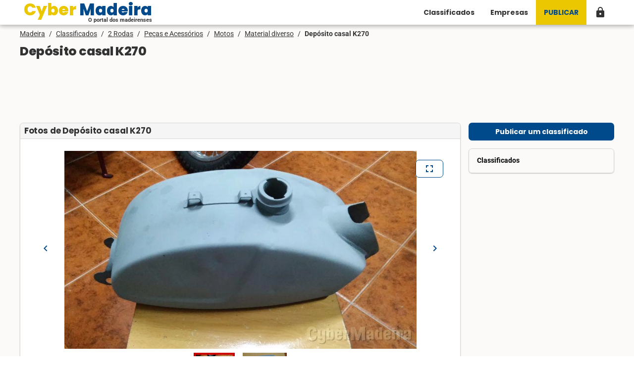

--- FILE ---
content_type: text/html; charset=utf-8
request_url: https://www.cybermadeira.com/classificado-1002235140-deposito-casal-k270
body_size: 13887
content:
<!DOCTYPE html><html lang=en-US dir=ltr><head><title>Depósito casal K270 - Cyber Madeira</title><meta property="og:title" content="Depósito casal K270 - Cyber Madeira" data-qmeta="0"><meta name="description" content="O portal dos madeirenses - Cyber Madeira" data-qmeta="1"><meta property="og:description" content="O portal dos madeirenses - Cyber Madeira" data-qmeta="2"><meta property="og:url" content="https://www.cybermadeira.com/classificado-1002235140-deposito-casal-k270" data-qmeta="3"><meta property="og:image" content="https://cybermadeira.center/photos/maxi/material-diverso_RGKUNG_1002235140.webp" data-qmeta="4"><link rel="canonical" href="https://www.cybermadeira.com/classificado-1002235140-deposito-casal-k270" data-qmeta="0"><script hid="ldjson-script" type="application/ld+json" children="{"@context":"https://schema.org","@type":"Product","name":"Depósito casal K270","description":"Depósito decapado e metalizado casal K 270","sku":"1002235140","itemLocation":{"@type":"Place","address":{"@type":"PostalAddress","addressLocality":"Santo António, Lombo dos Aguiares","addressRegion":"Madeira","addressCountry":"PT"}},"offers":{"@type":"Offer","url":"/classificado-1002235140-deposito-casal-k270","priceCurrency":"EUR","price":70,"availability":"https://schema.org/InStock","hasMerchantReturnPolicy":{"@type":"MerchantReturnPolicy","name":"No return","returnPolicyCategory":"https://schema.org/ReturnNotPermitted"},"shippingDetails":{"@type":"OfferShippingDetails","shippingRate":{"@type":"MonetaryAmount","value":"0","currency":"EUR"},"shippingDestination":{"@type":"DefinedRegion","addressCountry":"PT"},"shippingType":"https://schema.org/Pickup"}},"image":"https://cybermadeira.center/photos/maxi/material-diverso_RGKUNG_1002235140.webp"}" data-qmeta="0"></script><base href=/ ><script id=conzentbanner src="https://conzent.net/app/sites_data/41d502b09339a59bb84bc6fd/script.js?v=202507251"></script><script>window['gtag_enable_tcf_support'] = true;</script><script>(function(w,d,s,l,i){w[l]=w[l]||[];w[l].push({'gtm.start':
          new Date().getTime(),event:'gtm.js'});var f=d.getElementsByTagName(s)[0],
        j=d.createElement(s),dl=l!='dataLayer'?'&l='+l:'';j.async=true;j.src=
        'https://www.googletagmanager.com/gtm.js?id='+i+dl;f.parentNode.insertBefore(j,f);
      })(window,document,'script','dataLayer','GTM-PTC4VGZK');</script><meta charset=utf-8><meta name=format-detection content="telephone=no"><meta name=msapplication-tap-highlight content=no><meta name=viewport content="user-scalable=yes,initial-scale=1,maximum-scale=5,minimum-scale=1,width=device-width"><link rel=apple-touch-icon sizes=180x180 href=/favicon/apple-touch-icon.png><link rel=icon type=image/png sizes=32x32 href=/favicon/favicon-32x32.png><link rel=icon type=image/png sizes=16x16 href=/favicon/favicon-16x16.png><link rel=manifest href=/favicon/site.webmanifest><link rel=mask-icon href=/favicon/safari-pinned-tab.svg color=#5bbad5><meta name=msapplication-TileColor content=#da532c><meta name=theme-color content=#ffffff> <link rel="stylesheet" href="/css/vendor.b4b53403.css"><link rel="stylesheet" href="/css/app.7f7b099e.css"><link rel="stylesheet" href="/css/823.dc4efc0d.css"><link rel="stylesheet" href="/css/583.4816da73.css"><link rel="stylesheet" href="/css/945.e8576f94.css"></head><body class="desktop no-touch body--light" data-server-rendered><script id="qmeta-init">window.__Q_META__={"title":"Depósito casal K270 - Cyber Madeira","meta":[{"property":"og:title","content":"Depósito casal K270 - Cyber Madeira"},{"name":"description","content":"O portal dos madeirenses - Cyber Madeira"},{"property":"og:description","content":"O portal dos madeirenses - Cyber Madeira"},{"property":"og:url","content":"https://www.cybermadeira.com/classificado-1002235140-deposito-casal-k270"},{"property":"og:image","content":"https://cybermadeira.center/photos/maxi/material-diverso_RGKUNG_1002235140.webp"}],"link":[{"rel":"canonical","href":"https://www.cybermadeira.com/classificado-1002235140-deposito-casal-k270"}],"htmlAttr":{},"bodyAttr":{},"script":[{"hid":"ldjson-script","type":"application/ld+json","children":"{\"@context\":\"https://schema.org\",\"@type\":\"Product\",\"name\":\"Depósito casal K270\",\"description\":\"Depósito decapado e metalizado casal K 270\",\"sku\":\"1002235140\",\"itemLocation\":{\"@type\":\"Place\",\"address\":{\"@type\":\"PostalAddress\",\"addressLocality\":\"Santo António, Lombo dos Aguiares\",\"addressRegion\":\"Madeira\",\"addressCountry\":\"PT\"}},\"offers\":{\"@type\":\"Offer\",\"url\":\"/classificado-1002235140-deposito-casal-k270\",\"priceCurrency\":\"EUR\",\"price\":70,\"availability\":\"https://schema.org/InStock\",\"hasMerchantReturnPolicy\":{\"@type\":\"MerchantReturnPolicy\",\"name\":\"No return\",\"returnPolicyCategory\":\"https://schema.org/ReturnNotPermitted\"},\"shippingDetails\":{\"@type\":\"OfferShippingDetails\",\"shippingRate\":{\"@type\":\"MonetaryAmount\",\"value\":\"0\",\"currency\":\"EUR\"},\"shippingDestination\":{\"@type\":\"DefinedRegion\",\"addressCountry\":\"PT\"},\"shippingType\":\"https://schema.org/Pickup\"}},\"image\":\"https://cybermadeira.center/photos/maxi/material-diverso_RGKUNG_1002235140.webp\"}"}]}</script> <noscript><iframe src="https://www.googletagmanager.com/ns.html?id=GTM-PTC4VGZK" height=0 width=0 style=display:none;visibility:hidden></iframe></noscript><div id=q-app><!--[--><!----><div class="q-layout q-layout--standard" style="min-height:0px;" tabindex="-1" id="qLayout"><!----><!----><header class="q-header q-layout__section--marginal fixed-top" style=""><div class="q-toolbar row no-wrap items-center q-pa-none bg-white" role="toolbar"><!--[--><button class="q-btn q-btn-item non-selectable no-outline q-btn--flat q-btn--rectangle text-dark q-btn--actionable q-focusable q-hoverable no-border-radius self-stretch" style="" tabindex="0" type="button" title="Menu"><span class="q-focus-helper"></span><span class="q-btn__content text-center col items-center q-anchor--skip justify-center row"><i class="q-icon notranslate material-icons" style="" aria-hidden="true" role="img">menu</i></span></button><div class="q-drawer-container"><div class="q-drawer__opener fixed-left" aria-hidden="true"></div><div class="fullscreen q-drawer__backdrop hidden" style="background-color:rgba(0,0,0,0);" aria-hidden="true"></div><aside class="q-drawer q-drawer--left q-layout--prevent-focus fixed q-drawer--on-top q-drawer--mobile q-drawer--top-padding" style="width:0px;transform:translateX(0px);"><div class="q-drawer__content fit scroll bg-white"><div class="q-toolbar row no-wrap items-center absolute-top bg-white border-bottom" role="toolbar"><button class="q-btn q-btn-item non-selectable no-outline q-btn--flat q-btn--rectangle text-dark q-btn--actionable q-focusable q-hoverable no-border-radius self-stretch" style="" tabindex="0" type="button" title="Menu"><span class="q-focus-helper"></span><span class="q-btn__content text-center col items-center q-anchor--skip justify-center row"><i class="q-icon notranslate material-icons" style="" aria-hidden="true" role="img">arrow_back</i></span></button><div><a href="/" class="router-link-active app-logo">Cyber Madeira</a></div><div class="q-space"></div><a class="q-btn q-btn-item non-selectable no-outline q-btn--flat q-btn--rectangle text-dark q-btn--actionable q-focusable q-hoverable no-border-radius self-stretch" style="" tabindex="0" href="/" title="Home"><span class="q-focus-helper"></span><span class="q-btn__content text-center col items-center q-anchor--skip justify-center row"><i class="q-icon notranslate material-icons" style="" aria-hidden="true" role="img">home</i></span></a></div><div class="q-scrollarea bg-grey-2" style="height:calc(100% - 50px);margin-top:50px;"><div class="q-scrollarea__container scroll relative-position fit hide-scrollbar"><div class="q-scrollarea__content absolute" style=""><!----><div class="q-list text-dark" role="list"><!--[--><div class="q-item q-item-type row no-wrap q-item--clickable q-link cursor-pointer q-focusable q-hoverable bg-white text-weight-bold" style="" role="listitem" tabindex="0"><div class="q-focus-helper" tabindex="-1"></div><div class="q-item__section column q-item__section--main justify-center">Classificados</div></div><div class="q-item q-item-type row no-wrap q-item--clickable q-link cursor-pointer q-focusable q-hoverable bg-white text-weight-bold" style="" role="listitem" tabindex="0"><div class="q-focus-helper" tabindex="-1"></div><div class="q-item__section column q-item__section--main justify-center">Empresas</div></div><!--]--><hr class="q-separator q-separator--horizontal" style="" aria-orientation="horizontal"><a class="q-item q-item-type row no-wrap q-item--clickable q-link cursor-pointer q-focusable q-hoverable text-weight-bold" style="" role="listitem" tabindex="0" href="/account/home"><div class="q-focus-helper" tabindex="-1"></div><div class="q-item__section column q-item__section--main justify-center">Minha conta</div><div class="q-item__section column q-item__section--side justify-center q-item__section--avatar"><button class="q-btn q-btn-item non-selectable no-outline q-btn--unelevated q-btn--round bg-transparent text-dark q-btn--actionable q-focusable q-hoverable" style="font-size:10px;" tabindex="0" type="button" title="Minha conta"><span class="q-focus-helper"></span><span class="q-btn__content text-center col items-center q-anchor--skip justify-center row"><i class="q-icon notranslate material-icons" style="" aria-hidden="true" role="img">lock</i></span></button></div></a><a class="q-item q-item-type row no-wrap q-item--clickable q-link cursor-pointer q-focusable q-hoverable bg-white" style="" role="listitem" tabindex="0" href="/account/messages"><div class="q-focus-helper" tabindex="-1"></div><div class="q-item__section column q-item__section--main justify-center">Mensagens</div><!----></a><a class="q-item q-item-type row no-wrap q-item--clickable q-link cursor-pointer q-focusable q-hoverable bg-white" style="" role="listitem" tabindex="0" href="/account/classifieds"><div class="q-focus-helper" tabindex="-1"></div><div class="q-item__section column q-item__section--main justify-center">Meus classificados</div><!----></a><a class="q-item q-item-type row no-wrap q-item--clickable q-link cursor-pointer q-focusable q-hoverable bg-white" style="" role="listitem" tabindex="0" href="/account/companies"><div class="q-focus-helper" tabindex="-1"></div><div class="q-item__section column q-item__section--main justify-center">Minhas empresas</div><!----></a><a class="q-item q-item-type row no-wrap q-item--clickable q-link cursor-pointer q-focusable q-hoverable bg-white" style="" role="listitem" tabindex="0" href="/account/support"><div class="q-focus-helper" tabindex="-1"></div><div class="q-item__section column q-item__section--main justify-center">Suporte</div><!----></a><!----><hr class="q-separator q-separator--horizontal" style="" aria-orientation="horizontal"><a class="q-item q-item-type row no-wrap q-item--clickable q-link cursor-pointer q-focusable q-hoverable text-grey-8" style="" role="listitem" tabindex="0" href="/rules"><div class="q-focus-helper" tabindex="-1"></div><div class="q-item__section column q-item__section--main justify-center">Condições gerais de uso</div></a><!----><a class="q-item q-item-type row no-wrap q-item--clickable q-link cursor-pointer q-focusable q-hoverable text-grey-8" style="" role="listitem" tabindex="0" href="https://www.cybermadeira.com" type="a"><div class="q-focus-helper" tabindex="-1"></div><div class="q-item__section column q-item__section--main justify-center">Cyber Madeira - 1999 </div></a></div></div><!----></div><!----><!--[--><div class="q-scrollarea__bar q-scrollarea__bar--v absolute-right q-scrollarea__bar--invisible" style="" aria-hidden="true"></div><div class="q-scrollarea__bar q-scrollarea__bar--h absolute-bottom q-scrollarea__bar--invisible" style="" aria-hidden="true"></div><div class="q-scrollarea__thumb q-scrollarea__thumb--v absolute-right q-scrollarea__thumb--invisible" style="top:0px;height:0px;right:0px;" aria-hidden="true"></div><div class="q-scrollarea__thumb q-scrollarea__thumb--h absolute-bottom q-scrollarea__thumb--invisible" style="left:0px;width:0px;bottom:0px;" aria-hidden="true"></div><!--]--></div></div></aside></div><!--]--><div class="q-space"></div><div><a href="/" class="router-link-active app-logo">Cyber Madeira</a><div class="text-dark text-right text-weight-bold" style="margin-top:-5px;"><small>O portal dos madeirenses</small></div></div><div class="q-space"></div><!----><button class="q-btn q-btn-item non-selectable no-outline q-btn--flat q-btn--rectangle text-dark q-btn--actionable q-focusable q-hoverable no-border-radius self-stretch" style="" tabindex="0" type="button"><span class="q-focus-helper"></span><span class="q-btn__content text-center col items-center q-anchor--skip justify-center row"><i class="q-icon notranslate material-icons" style="" aria-hidden="true" role="img">search</i></span></button><!--[--><a class="q-btn q-btn-item non-selectable no-outline q-btn--flat q-btn--rectangle text-dark q-btn--actionable q-focusable q-hoverable no-border-radius self-stretch" style="" tabindex="0" href="/account/home" title="Minha conta"><span class="q-focus-helper"></span><span class="q-btn__content text-center col items-center q-anchor--skip justify-center row"><i class="q-icon notranslate material-icons" style="" aria-hidden="true" role="img">lock</i></span></a><!----><!--]--></div><div class="q-layout__shadow absolute-full overflow-hidden no-pointer-events"></div><!----></header><div class="q-page-container" style="padding-top:52px;"><main class="q-page q-pa-none app-bg" style="min-height:calc(100vh - 52px);" id="qLayout"><div><div class="row no-wrap justify-center"><div class="center-page"><div class="full-width"><div class="q-pt-sm"><div class="q-breadcrumbs"><div class="flex items-center justify-start q-gutter-sm"><div class="flex items-center text-dark"><a class="q-breadcrumbs__el q-link flex inline items-center relative-position q-link--focusable q-router-link--active text-underline" href="/">Madeira</a></div><div class="q-breadcrumbs__separator text-dark">/</div><div class="flex items-center text-dark"><a class="q-breadcrumbs__el q-link flex inline items-center relative-position q-link--focusable text-underline" href="/classificados">Classificados</a></div><div class="q-breadcrumbs__separator text-dark">/</div><div class="flex items-center text-dark"><a class="q-breadcrumbs__el q-link flex inline items-center relative-position q-link--focusable text-underline" href="/classificados/2-rodas">2 Rodas</a></div><div class="q-breadcrumbs__separator text-dark">/</div><div class="flex items-center text-dark"><a class="q-breadcrumbs__el q-link flex inline items-center relative-position q-link--focusable text-underline" href="/classificados/2-rodas/pecas-e-acessorios">Peças e Acessórios</a></div><div class="q-breadcrumbs__separator text-dark">/</div><div class="flex items-center text-dark"><a class="q-breadcrumbs__el q-link flex inline items-center relative-position q-link--focusable text-underline" href="/classificados/2-rodas/pecas-e-acessorios/motos">Motos</a></div><div class="q-breadcrumbs__separator text-dark">/</div><div class="flex items-center text-dark"><a class="q-breadcrumbs__el q-link flex inline items-center relative-position q-link--focusable text-underline" href="/classificados/2-rodas/pecas-e-acessorios/motos/material-diverso">Material diverso</a></div><div class="q-breadcrumbs__separator text-dark">/</div><div class="flex items-center q-breadcrumbs--last"><span class="q-breadcrumbs__el q-link flex inline items-center relative-position q-link--focusable text-weight-bold text-dark">Depósito casal K270</span></div></div></div></div><div class="row"><h1>Depósito casal K270</h1><!--[--><!--]--></div><!--[--><!--[--><!----><div class="row q-col-gutter-x-md"><div class="col"><!--[--><div class="card card-shadow bg-white"><div class="card-title"><h2>Fotos de Depósito casal K270</h2></div><div class="q-pa-md"><div><!--[--><div class="text-center q-py-sm" style="max-height:500px;"><div class="q-carousel q-panel-parent q-carousel--without-padding" style=""><div class="q-carousel__slides-container"><div class="q-panel scroll" style="--q-transition-duration: 300ms" role="tabpanel"><div class="q-carousel__slide" style="background-image:url(&quot;https://cybermadeira.center/photos/maxi/material-diverso_RGKUNG_1002235140.webp&quot;);" alt="Depósito casal K270"></div></div></div><div class="q-carousel__control absolute absolute-right" style="margin:18px 18px;"><!----><button class="q-btn q-btn-item non-selectable no-outline q-btn--outline q-btn--rectangle text-primary q-btn--actionable q-focusable q-hoverable bg-white" style="" tabindex="0" type="button" title="Fullscreen"><span class="q-focus-helper"></span><span class="q-btn__content text-center col items-center q-anchor--skip justify-center row"><i class="q-icon notranslate material-icons" style="" aria-hidden="true" role="img">fullscreen</i></span></button></div><div class="q-carousel__control absolute absolute-left" style="margin:180px 18px;"><button class="q-btn q-btn-item non-selectable no-outline q-btn--unelevated q-btn--round bg-white text-primary q-btn--actionable q-focusable q-hoverable q-btn--dense" style="" tabindex="0" type="button" title="Anterior"><span class="q-focus-helper"></span><span class="q-btn__content text-center col items-center q-anchor--skip justify-center row"><i class="q-icon notranslate material-icons" style="" aria-hidden="true" role="img">chevron_left</i></span></button></div><div class="q-carousel__control absolute absolute-right" style="margin:180px 18px;"><button class="q-btn q-btn-item non-selectable no-outline q-btn--unelevated q-btn--round bg-white text-primary q-btn--actionable q-focusable q-hoverable q-btn--dense" style="" tabindex="0" type="button" title="Próximo"><span class="q-focus-helper"></span><span class="q-btn__content text-center col items-center q-anchor--skip justify-center row"><i class="q-icon notranslate material-icons" style="" aria-hidden="true" role="img">chevron_right</i></span></button></div></div></div><div><div class="q-scrollarea" style="height:60px;width:100%;"><div class="q-scrollarea__container scroll relative-position fit hide-scrollbar"><div class="q-scrollarea__content absolute" style=""><!----><div class="column items-center"><div class="row q-gutter-md no-wrap"><!--[--><div class="self-center"><img src="https://cybermadeira.center/photos/maxi/material-diverso_RGKUNG_1002235140.webp" style="height:50px;" alt="Depósito casal K270" class="mini-bordered"></div><div class="self-center"><img src="https://cybermadeira.center/photos/maxi/material-diverso_Y0B0KR_1002235140.webp" style="height:50px;" alt="Depósito casal K270" class="finger"></div><!--]--></div></div></div><!----></div><!----><!--[--><div class="q-scrollarea__bar q-scrollarea__bar--v absolute-right q-scrollarea__bar--invisible" style="" aria-hidden="true"></div><div class="q-scrollarea__bar q-scrollarea__bar--h absolute-bottom q-scrollarea__bar--invisible" style="" aria-hidden="true"></div><div class="q-scrollarea__thumb q-scrollarea__thumb--v absolute-right q-scrollarea__thumb--invisible" style="top:0px;height:0px;right:0px;" aria-hidden="true"></div><div class="q-scrollarea__thumb q-scrollarea__thumb--h absolute-bottom q-scrollarea__thumb--invisible" style="left:0px;width:0px;bottom:0px;" aria-hidden="true"></div><!--]--></div></div><!--]--></div><div class="row"><div><h2>Depósito casal K270</h2><div class="text-grey-9">Data de atualização :<strong>05/01/2025, 10:10:54 AM</strong></div><div class="the-price">70,00 €</div></div><div class="q-space"></div><!----></div><div class="item-description">Depósito decapado e metalizado casal K 270</div><div class="row q-mt-sm q-col-gutter-md"><!--[--><div class="col-xs-12 col-sm-6 col-md-6 col-lg-6"><!--[--><!--]--></div><div class="col-xs-12 col-sm-6 col-md-6 col-lg-6"><!--[--><!--]--></div><!--]--><!----></div></div></div><div style="display:block;float:left;" class="q-py-md full-width"><div class="row justify-end"><div class="q-py-md">Partilhar:</div><a class="resp-sharing-button__link" href="https://facebook.com/sharer/sharer.php?u=https://www.cybermadeira.com/classificado-1002235140-deposito-casal-k270" target="_blank" rel="noopener" aria-label="Share on Facebook"><div class="resp-sharing-button resp-sharing-button--facebook resp-sharing-button--large"><div aria-hidden="true" class="resp-sharing-button__icon resp-sharing-button__icon--solid"><svg xmlns="http://www.w3.org/2000/svg" viewBox="0 0 24 24"><path d="M18.77 7.46H14.5v-1.9c0-.9.6-1.1 1-1.1h3V.5h-4.33C10.24.5 9.5 3.44 9.5 5.32v2.15h-3v4h3v12h5v-12h3.85l.42-4z"></path></svg></div>Facebook</div></a><a class="resp-sharing-button__link" href="https://twitter.com/intent/tweet/?text=Dep%C3%B3sito%20casal%20K270&amp;url=https://www.cybermadeira.com/classificado-1002235140-deposito-casal-k270" target="_blank" rel="noopener" aria-label="Share on Twitter"><div class="resp-sharing-button resp-sharing-button--twitter resp-sharing-button--large"><div aria-hidden="true" class="resp-sharing-button__icon resp-sharing-button__icon--solid"><svg xmlns="http://www.w3.org/2000/svg" viewBox="0 0 24 24"><path d="M23.44 4.83c-.8.37-1.5.38-2.22.02.93-.56.98-.96 1.32-2.02-.88.52-1.86.9-2.9 1.1-.82-.88-2-1.43-3.3-1.43-2.5 0-4.55 2.04-4.55 4.54 0 .36.03.7.1 1.04-3.77-.2-7.12-2-9.36-4.75-.4.67-.6 1.45-.6 2.3 0 1.56.8 2.95 2 3.77-.74-.03-1.44-.23-2.05-.57v.06c0 2.2 1.56 4.03 3.64 4.44-.67.2-1.37.2-2.06.08.58 1.8 2.26 3.12 4.25 3.16C5.78 18.1 3.37 18.74 1 18.46c2 1.3 4.4 2.04 6.97 2.04 8.35 0 12.92-6.92 12.92-12.93 0-.2 0-.4-.02-.6.9-.63 1.96-1.22 2.56-2.14z"></path></svg></div>Twitter</div></a><a class="resp-sharing-button__link" href="mailto:?subject=Dep%C3%B3sito%20casal%20K270&amp;body=https://www.cybermadeira.com/classificado-1002235140-deposito-casal-k270" target="_self" rel="noopener" aria-label="E-Mail"><div class="resp-sharing-button resp-sharing-button--email resp-sharing-button--large"><div aria-hidden="true" class="resp-sharing-button__icon resp-sharing-button__icon--solid"><svg xmlns="http://www.w3.org/2000/svg" viewBox="0 0 24 24"><path d="M22 4H2C.9 4 0 4.9 0 6v12c0 1.1.9 2 2 2h20c1.1 0 2-.9 2-2V6c0-1.1-.9-2-2-2zM7.25 14.43l-3.5 2c-.08.05-.17.07-.25.07-.17 0-.34-.1-.43-.25-.14-.24-.06-.55.18-.68l3.5-2c.24-.14.55-.06.68.18.14.24.06.55-.18.68zm4.75.07c-.1 0-.2-.03-.27-.08l-8.5-5.5c-.23-.15-.3-.46-.15-.7.15-.22.46-.3.7-.14L12 13.4l8.23-5.32c.23-.15.54-.08.7.15.14.23.07.54-.16.7l-8.5 5.5c-.08.04-.17.07-.27.07zm8.93 1.75c-.1.16-.26.25-.43.25-.08 0-.17-.02-.25-.07l-3.5-2c-.24-.13-.32-.44-.18-.68s.44-.32.68-.18l3.5 2c.24.13.32.44.18.68z"></path></svg></div>E-Mail</div></a><a class="resp-sharing-button__link" href="whatsapp://send?text=Dep%C3%B3sito%20casal%20K270.%20https://www.cybermadeira.com/classificado-1002235140-deposito-casal-k270" target="_blank" rel="noopener" aria-label="WhatsApp"><div class="resp-sharing-button resp-sharing-button--whatsapp resp-sharing-button--large"><div aria-hidden="true" class="resp-sharing-button__icon resp-sharing-button__icon--solid"><svg xmlns="http://www.w3.org/2000/svg" viewBox="0 0 24 24"><path d="M20.1 3.9C17.9 1.7 15 .5 12 .5 5.8.5.7 5.6.7 11.9c0 2 .5 3.9 1.5 5.6L.6 23.4l6-1.6c1.6.9 3.5 1.3 5.4 1.3 6.3 0 11.4-5.1 11.4-11.4-.1-2.8-1.2-5.7-3.3-7.8zM12 21.4c-1.7 0-3.3-.5-4.8-1.3l-.4-.2-3.5 1 1-3.4L4 17c-1-1.5-1.4-3.2-1.4-5.1 0-5.2 4.2-9.4 9.4-9.4 2.5 0 4.9 1 6.7 2.8 1.8 1.8 2.8 4.2 2.8 6.7-.1 5.2-4.3 9.4-9.5 9.4zm5.1-7.1c-.3-.1-1.7-.9-1.9-1-.3-.1-.5-.1-.7.1-.2.3-.8 1-.9 1.1-.2.2-.3.2-.6.1s-1.2-.5-2.3-1.4c-.9-.8-1.4-1.7-1.6-2-.2-.3 0-.5.1-.6s.3-.3.4-.5c.2-.1.3-.3.4-.5.1-.2 0-.4 0-.5C10 9 9.3 7.6 9 7c-.1-.4-.4-.3-.5-.3h-.6s-.4.1-.7.3c-.3.3-1 1-1 2.4s1 2.8 1.1 3c.1.2 2 3.1 4.9 4.3.7.3 1.2.5 1.6.6.7.2 1.3.2 1.8.1.6-.1 1.7-.7 1.9-1.3.2-.7.2-1.2.2-1.3-.1-.3-.3-.4-.6-.5z"></path></svg></div>WhatsApp</div></a></div></div><div class="card card-shadow bg-white"><div class="q-pa-md"><!--[--><h2>Anúncio publicado por :</h2><div class="q-pt-md"><a class="q-btn q-btn-item non-selectable no-outline q-btn--flat q-btn--rectangle text-primary q-btn--actionable q-focusable q-hoverable no-border-radius self-stretch text-h6 text-uppercase" style="" tabindex="0" href="/jcmalakian"><span class="q-focus-helper"></span><span class="q-btn__content text-center col items-center q-anchor--skip justify-center row"><strong>jcmalakian</strong></span></a><div>Membro desde : 02/17/2014 <small>(<span><!--[-->12 Anos<!--]--></span>)</small></div></div><h3>Enviar uma mensagem para</h3><!--[--><button class="q-btn q-btn-item non-selectable no-outline q-btn--unelevated q-btn--rectangle bg-secondary text-primary q-btn--actionable q-focusable q-hoverable q-btn--no-uppercase" style="font-size:14px;" tabindex="0" type="button"><span class="q-focus-helper"></span><span class="q-btn__content text-center col items-center q-anchor--skip justify-center row"><i class="q-icon on-left notranslate material-icons" style="" aria-hidden="true" role="img">mail</i><span class="block">Clique aqui para enviar uma mensagem</span><!----></span></button><!----><!----><!--]--><!--]--></div><div class="row bg-grey-2"><div class="q-space"></div><!----></div></div><!--]--></div><div class="col-right"><!--[--><div class="q-mb-md"><!--[--><button class="q-btn q-btn-item non-selectable no-outline q-btn--unelevated q-btn--rectangle bg-primary text-white q-btn--actionable q-focusable q-hoverable q-btn--no-uppercase full-width" style="" tabindex="0" type="button"><span class="q-focus-helper"></span><span class="q-btn__content text-center col items-center q-anchor--skip justify-center row"><span class="block">Publicar um classificado</span></span></button><!----><!--]--></div><!----><div class="card card-shadow q-mb-lg"><div class="q-list rounded-last rounded-first" role="list"><!--[--><a class="q-item q-item-type row no-wrap q-item--clickable q-link cursor-pointer q-focusable q-hoverable" style="" role="listitem" tabindex="0" href="/classificados" type="a"><div class="q-focus-helper" tabindex="-1"></div><div class="q-item__section column q-item__section--main justify-center text-weight-bold">Classificados</div></a><!--]--></div></div><!--]--><!----></div></div><!--]--><div><h3><span class="text-uppercase">jcmalakian</span> tem os seguintes anúncios :</h3><!--[--><!----><div class="full-width"><div class="row q-col-gutter-md"><!--[--><div class="col-xs-6 col-sm-4 col-md-2"><div class="item-mini card-shadow bordered"><a href="/classificado-1000797637-jogo-de-platinatos-motor-honda-360-original" class="item-mini-link" title="Jogo de platinatos motor honda 360 original"><img src="https://cybermadeira.center/photos/mini/1000797637_class-0DM4FG.webp" loading="eager" class="item-mini-photo" alt="Jogo de platinatos motor honda 360 original"><div class="item-mini-text"><div class="item-mini-title ellipsis-2-lines">Jogo de platinatos motor honda 360 original</div><div class="text-center"><span class="the-price the-price-sm">0,00 €</span></div></div></a></div></div><div class="col-xs-6 col-sm-4 col-md-2"><div class="item-mini card-shadow bordered"><a href="/classificado-1002644936-guarda-lamas-bandit" class="item-mini-link" title="Guarda lamas Bandit"><img src="https://cybermadeira.center/photos/mini/-650bec5e3d130.jpg" loading="eager" class="item-mini-photo" alt="Guarda lamas Bandit"><div class="item-mini-text"><div class="item-mini-title ellipsis-2-lines">Guarda lamas Bandit</div><div class="text-center"><span class="the-price the-price-sm">0,00 €</span></div></div></a></div></div><div class="col-xs-6 col-sm-4 col-md-2"><div class="item-mini card-shadow bordered"><a href="/classificado-1001571181-filtro-do-ar-suzuki-original" class="item-mini-link" title="Filtro do ar suzuki original"><img src="https://cybermadeira.center/photos/mini/1001571181_class-CQOUK5.webp" loading="eager" class="item-mini-photo" alt="Filtro do ar suzuki original"><div class="item-mini-text"><div class="item-mini-title ellipsis-2-lines">Filtro do ar suzuki original</div><div class="text-center"><span class="the-price the-price-sm">0,00 €</span></div></div></a></div></div><div class="col-xs-6 col-sm-4 col-md-2"><div class="item-mini card-shadow bordered"><a href="/classificado-1002646172-volante-magneto" class="item-mini-link" title="Volante magneto"><img src="https://cybermadeira.center/photos/mini/-654c97297df8b.jpg" loading="eager" class="item-mini-photo" alt="Volante magneto"><div class="item-mini-text"><div class="item-mini-title ellipsis-2-lines">Volante magneto</div><div class="text-center"><span class="the-price the-price-sm">0,00 €</span></div></div></a></div></div><div class="col-xs-6 col-sm-4 col-md-2"><div class="item-mini card-shadow bordered"><a href="/classificado-1002235143-caixa-do-filtro-do-ar-casal-k270" class="item-mini-link" title="Caixa do filtro do ar casal K270"><img src="https://cybermadeira.center/photos/mini/material-diverso_ID51TQ_1002235143.webp" loading="eager" class="item-mini-photo" alt="Caixa do filtro do ar casal K270"><div class="item-mini-text"><div class="item-mini-title ellipsis-2-lines">Caixa do filtro do ar casal K270</div><div class="text-center"><span class="the-price the-price-sm">0,00 €</span></div></div></a></div></div><div class="col-xs-6 col-sm-4 col-md-2"><div class="item-mini card-shadow bordered"><a href="/classificado-1002525694-selim-novo" class="item-mini-link" title="Selim novo"><img src="https://cybermadeira.center/photos/mini/material-diverso_J43ZIU_1002525694.webp" loading="eager" class="item-mini-photo" alt="Selim novo"><div class="item-mini-text"><div class="item-mini-title ellipsis-2-lines">Selim novo</div><div class="text-center"><span class="the-price the-price-sm">0,00 €</span></div></div></a></div></div><div class="col-xs-6 col-sm-4 col-md-2"><div class="item-mini card-shadow bordered"><a href="/classificado-1000797655-vedante-motor-honda-antigo-original" class="item-mini-link" title="Vedante motor honda antigo original"><img src="https://cybermadeira.center/photos/mini/1000797655_class-BTAXEE.webp" loading="eager" class="item-mini-photo" alt="Vedante motor honda antigo original"><div class="item-mini-text"><div class="item-mini-title ellipsis-2-lines">Vedante motor honda antigo original</div><div class="text-center"><span class="the-price the-price-sm">0,00 €</span></div></div></a></div></div><div class="col-xs-6 col-sm-4 col-md-2"><div class="item-mini card-shadow bordered"><a href="/classificado-1000804856-guarda-lama-de-tras-honda-cb-1000-original-novo" class="item-mini-link" title="Guarda lama de trás honda cb 1000 original novo"><img src="https://cybermadeira.center/photos/mini/1000804856_class-DOBRTA.webp" loading="eager" class="item-mini-photo" alt="Guarda lama de trás honda cb 1000 original novo"><div class="item-mini-text"><div class="item-mini-title ellipsis-2-lines">Guarda lama de trás honda cb 1000 original novo</div><div class="text-center"><span class="the-price the-price-sm">0,00 €</span></div></div></a></div></div><div class="col-xs-6 col-sm-4 col-md-2"><div class="item-mini card-shadow bordered"><a href="/classificado-1000797647-carretos-motor-honda-125-anos-70-original" class="item-mini-link" title="Carretos motor honda 125. anos 70 original"><img src="https://cybermadeira.center/photos/mini/1000797647_class-1BS4YJ.webp" loading="eager" class="item-mini-photo" alt="Carretos motor honda 125. anos 70 original"><div class="item-mini-text"><div class="item-mini-title ellipsis-2-lines">Carretos motor honda 125. anos 70 original</div><div class="text-center"><span class="the-price the-price-sm">0,00 €</span></div></div></a></div></div><div class="col-xs-6 col-sm-4 col-md-2"><div class="item-mini card-shadow bordered"><a href="/classificado-1001571192-pousa-pes-do-1passageiro-suzuki-original" class="item-mini-link" title="Pousa pés do 1°PASSAGEIRO suzuki original"><img src="https://cybermadeira.center/photos/mini/1001571192_class-RTPHD7.webp" loading="eager" class="item-mini-photo" alt="Pousa pés do 1°PASSAGEIRO suzuki original"><div class="item-mini-text"><div class="item-mini-title ellipsis-2-lines">Pousa pés do 1°PASSAGEIRO suzuki original</div><div class="text-center"><span class="the-price the-price-sm">0,00 €</span></div></div></a></div></div><div class="col-xs-6 col-sm-4 col-md-2"><div class="item-mini card-shadow bordered"><a href="/classificado-1000797644-retentor-do-veio-desembriador-motor-honda-350-360-novo-original" class="item-mini-link" title="Retentor do veio desembriador motor honda 350 360 novo original"><img src="https://cybermadeira.center/photos/mini/1000797644_class-Z7CE2P.webp" loading="eager" class="item-mini-photo" alt="Retentor do veio desembriador motor honda 350 360 novo original"><div class="item-mini-text"><div class="item-mini-title ellipsis-2-lines">Retentor do veio desembriador motor honda 350 360 novo original</div><div class="text-center"><span class="the-price the-price-sm">0,00 €</span></div></div></a></div></div><div class="col-xs-6 col-sm-4 col-md-2"><div class="item-mini card-shadow bordered"><a href="/classificado-1002522727-carburador-bing" class="item-mini-link" title="Carburador Bing"><img src="https://cybermadeira.center/photos/mini/material-diverso_A7186Q_1002522727.webp" loading="eager" class="item-mini-photo" alt="Carburador Bing"><div class="item-mini-text"><div class="item-mini-title ellipsis-2-lines">Carburador Bing</div><div class="text-center"><span class="the-price the-price-sm">0,00 €</span></div></div></a></div></div><!--]--></div></div><!--]--></div><div><h3>Estes anúncios podem lhe interessar :</h3><!--[--><!----><div class="full-width"><div class="row q-col-gutter-md"><!--[--><div class="col-xs-6 col-sm-4 col-md-2"><div class="item-mini card-shadow bordered"><a href="/classificado-1002377334-tampao-deposito-dt-50" class="item-mini-link" title="TAMPÃO DEPOSITO DT 50"><img src="https://cybermadeira.center/photos/mini/material-diverso_VK2JC0_1002377334.webp" loading="eager" class="item-mini-photo" alt="TAMPÃO DEPOSITO DT 50"><div class="item-mini-text"><div class="item-mini-title ellipsis-2-lines">TAMPÃO DEPOSITO DT 50</div><div class="text-center"><span class="the-price the-price-sm">0,00 €</span></div></div></a></div></div><div class="col-xs-6 col-sm-4 col-md-2"><div class="item-mini card-shadow bordered"><a href="/classificado-1002211790-pneu-bridgestone-100-90-10" class="item-mini-link" title="Pneu Bridgestone 100 90-10"><img src="https://cybermadeira.center/photos/mini/material-diverso_7JR1AK_1002211790.webp" loading="eager" class="item-mini-photo" alt="Pneu Bridgestone 100 90-10"><div class="item-mini-text"><div class="item-mini-title ellipsis-2-lines">Pneu Bridgestone 100 90-10</div><div class="text-center"><span class="the-price the-price-sm">0,00 €</span></div></div></a></div></div><div class="col-xs-6 col-sm-4 col-md-2"><div class="item-mini card-shadow bordered"><a href="/classificado-1002593237-kawasaki-z750" class="item-mini-link" title="Kawasaki z750"><img src="https://cybermadeira.center/photos/mini/kawasaki-z750_5f8eebafa4fd3_1002593237.webp" loading="eager" class="item-mini-photo" alt="Kawasaki z750"><div class="item-mini-text"><div class="item-mini-title ellipsis-2-lines">Kawasaki z750</div><div class="text-center"><span class="the-price the-price-sm">0,00 €</span></div></div></a></div></div><div class="col-xs-6 col-sm-4 col-md-2"><div class="item-mini card-shadow bordered"><a href="/classificado-1002611931-base-cima-forqueta-yamaha-a7" class="item-mini-link" title="Base cima forqueta Yamaha A7"><img src="https://cybermadeira.center/photos/mini/base-cima-forqueta-yamaha-a7_60e478dbb6e32_1002611931.webp" loading="eager" class="item-mini-photo" alt="Base cima forqueta Yamaha A7"><div class="item-mini-text"><div class="item-mini-title ellipsis-2-lines">Base cima forqueta Yamaha A7</div><div class="text-center"><span class="the-price the-price-sm">0,00 €</span></div></div></a></div></div><div class="col-xs-6 col-sm-4 col-md-2"><div class="item-mini card-shadow bordered"><a href="/classificado-1002565889-emb-maxiscooter-piaggio-vespa" class="item-mini-link" title="EMB MAXISCOOTER PIAGGIO , VESPA"><img src="https://cybermadeira.center/photos/mini/5e21af2f69c86_1002565889.webp" loading="eager" class="item-mini-photo" alt="EMB MAXISCOOTER PIAGGIO , VESPA"><div class="item-mini-text"><div class="item-mini-title ellipsis-2-lines">EMB MAXISCOOTER PIAGGIO , VESPA</div><div class="text-center"><span class="the-price the-price-sm">0,00 €</span></div></div></a></div></div><div class="col-xs-6 col-sm-4 col-md-2"><div class="item-mini card-shadow bordered"><a href="/classificado-1002628110-cdi-suzuki-rmz-450" class="item-mini-link" title="CDI suzuki rmz 450"><img src="https://cybermadeira.center/photos/mini/cdi-suzuki-rmz-450_628f9e80e718d_1002628110.webp" loading="eager" class="item-mini-photo" alt="CDI suzuki rmz 450"><div class="item-mini-text"><div class="item-mini-title ellipsis-2-lines">CDI suzuki rmz 450</div><div class="text-center"><span class="the-price the-price-sm">0,00 €</span></div></div></a></div></div><div class="col-xs-6 col-sm-4 col-md-2"><div class="item-mini card-shadow bordered"><a href="/classificado-1002629040-borracha-do-pousa-pes-2-pasagueiro-yamaha" class="item-mini-link" title="Borracha do pousa pés 2 pasagueiro Yamaha"><img src="https://cybermadeira.center/photos/mini/borracha-do-pousa-pa-s-2-pasagueiro-yamaha_62adbcbd5e5ca_1002629040.webp" loading="eager" class="item-mini-photo" alt="Borracha do pousa pés 2 pasagueiro Yamaha"><div class="item-mini-text"><div class="item-mini-title ellipsis-2-lines">Borracha do pousa pés 2 pasagueiro Yamaha</div><div class="text-center"><span class="the-price the-price-sm">0,00 €</span></div></div></a></div></div><div class="col-xs-6 col-sm-4 col-md-2"><div class="item-mini card-shadow bordered"><a href="/classificado-1001724146-pneu-bridgestone-100-90-14" class="item-mini-link" title="Pneu Bridgestone 100 90-14"><img src="[data-uri]" loading="eager" class="item-mini-photo" style="height:110px;opacity:0.8;" alt="Pneu Bridgestone 100 90-14"><div class="item-mini-text"><div class="item-mini-title ellipsis-2-lines">Pneu Bridgestone 100 90-14</div><div class="text-center"><span class="the-price the-price-sm">0,00 €</span></div></div></a></div></div><div class="col-xs-6 col-sm-4 col-md-2"><div class="item-mini card-shadow bordered"><a href="/classificado-1002595063-torneira-gasolina-dt-125-xt-350" class="item-mini-link" title="Torneira gasolina DT 125 XT 350"><img src="https://cybermadeira.center/photos/mini/cumutador-dt_5fac16eb383ba_1002595063.webp" loading="eager" class="item-mini-photo" alt="Torneira gasolina DT 125 XT 350"><div class="item-mini-text"><div class="item-mini-title ellipsis-2-lines">Torneira gasolina DT 125 XT 350</div><div class="text-center"><span class="the-price the-price-sm">0,00 €</span></div></div></a></div></div><div class="col-xs-6 col-sm-4 col-md-2"><div class="item-mini card-shadow bordered"><a href="/classificado-1002644936-guarda-lamas-bandit" class="item-mini-link" title="Guarda lamas Bandit"><img src="https://cybermadeira.center/photos/mini/-650bec5e3d130.jpg" loading="eager" class="item-mini-photo" alt="Guarda lamas Bandit"><div class="item-mini-text"><div class="item-mini-title ellipsis-2-lines">Guarda lamas Bandit</div><div class="text-center"><span class="the-price the-price-sm">0,00 €</span></div></div></a></div></div><div class="col-xs-6 col-sm-4 col-md-2"><div class="item-mini card-shadow bordered"><a href="/classificado-1001706208-regulador-corrente-vision" class="item-mini-link" title="Regulador corrente vision"><img src="https://cybermadeira.center/photos/mini/1001706208_class-CZ4LD8.webp" loading="eager" class="item-mini-photo" alt="Regulador corrente vision"><div class="item-mini-text"><div class="item-mini-title ellipsis-2-lines">Regulador corrente vision</div><div class="text-center"><span class="the-price the-price-sm">0,00 €</span></div></div></a></div></div><div class="col-xs-6 col-sm-4 col-md-2"><div class="item-mini card-shadow bordered"><a href="/classificado-1002610664-pecas-pcx125-2014-2017" class="item-mini-link" title="Peças PCX125 2014-2017"><img src="https://cybermadeira.center/photos/mini/pea-as-pcx125-2014-2017_60c7d25016206_1002610664.webp" loading="eager" class="item-mini-photo" alt="Peças PCX125 2014-2017"><div class="item-mini-text"><div class="item-mini-title ellipsis-2-lines">Peças PCX125 2014-2017</div><div class="text-center"><span class="the-price the-price-sm">0,00 €</span></div></div></a></div></div><!--]--></div></div><!--]--></div><div class="q-mt-md"><!----></div><!--]--></div></div></div><div class="page-footer"><div class="row justify-center bg-blue-1"><div class="page-footer-center"><div class="row q-pt-md q-pa-md"><div class="col-xs-6 col-md-3"><a href="/classificados" class="text-dark fnt"><strong>Classificados</strong></a><br><a href="/classificados/automoveis" class="text-dark">Automòveis</a><br><a href="/classificados/imobiliario" class="text-dark">Imobiliário</a><br><a href="/classificados/2-rodas" class="text-dark">2 Rodas</a><br><a href="/classificados/animais" class="text-dark">Animais</a><br><a href="/classificados/barcos-e-pesca" class="text-dark">Barcos e pesca</a><br><a href="/classificados/bebe-e-puericultura" class="text-dark">Bébé e Puericultura</a><br><a href="/classificados/bricolagem" class="text-dark">Bricolagem</a><br><a href="/classificados/burotica" class="text-dark">Burótica</a><br><a href="/classificados/coleccionaveis" class="text-dark">Coleccionáveis</a><br><a href="/classificados/consolas-e-jogos" class="text-dark">Consolas e Jogos</a><br><a href="/classificados/desporto" class="text-dark">Desporto</a></div><div class="col-xs-6 col-md-3"><a href="/classificados/electrodomesticos" class="text-dark">Electrodomésticos</a><br><a href="/classificados/emprego" class="text-dark">Emprego</a><br><a href="/classificados/imagem" class="text-dark">Imagem</a><br><a href="/classificados/informatica" class="text-dark">Informática</a><br><a href="/classificados/lazeres" class="text-dark">Lazeres</a><br><a href="/classificados/livros" class="text-dark">Livros</a><br><a href="/classificados/mobilia" class="text-dark">Mobilia</a><br><a href="/classificados/moda-e-beleza" class="text-dark">Moda e Beleza</a><br><a href="/classificados/musica" class="text-dark">Música</a><br><a href="/classificados/plantas-e-jardinagem" class="text-dark">Plantas e jardinagem</a><br><a href="/classificados/som" class="text-dark">Som</a><br><a href="/classificados/telefonia" class="text-dark">Telefonia</a></div><div class="col-sm-6 col-md-3"><a href="/empresas" class="text-dark fnt"><strong>Empresas</strong></a><br><a href="/empresas/arte-e-cultura" class="text-dark">Arte e Cultura</a><br><a href="/empresas/automoveis-motos-e-outros-veiculos" class="text-dark">Automóveis, Motos e outros Veículos</a><br><a href="/empresas/ciencias" class="text-dark">Ciências</a><br><a href="/empresas/comunicacao-social" class="text-dark">Comunicação Social</a><br><a href="/empresas/construcao-e-imobiliario" class="text-dark">Construção e Imobiliário</a><br><a href="/empresas/desportos-e-lazeres" class="text-dark">Desportos e lazeres</a><br><a href="/empresas/economia-e-negocios" class="text-dark">Economia e Negócios</a><br><a href="/empresas/educacao" class="text-dark">Educação</a><br><a href="/empresas/entretenimento" class="text-dark">Entretenimento</a><br><a href="/empresas/estetica" class="text-dark">Estética</a><br><a href="/empresas/gastronomia" class="text-dark">Gastronomia</a></div><div class="col-sm-6 col-md-3"><a href="/empresas/instituicoes" class="text-dark">Instituições</a><br><a href="/empresas/internet-e-computadores" class="text-dark">Internet e Computadores</a><br><a href="/empresas/saude" class="text-dark">Saúde</a><br><a href="/empresas/servicos" class="text-dark">Serviços</a><br><a href="/empresas/shopping" class="text-dark">Shopping</a><br><a href="/empresas/turismo" class="text-dark">Turismo</a><br></div></div></div></div><div class="bg-primary"><div class="row justify-center q-pa-xs q-gutter-sm text-white"><div><a href="https://www.cybermadeira.com" class="text-white">Cyber Madeira</a></div><div>- 1999-2026 -</div><div><a href="/rules" class="text-white">Condições gerais de uso</a></div><div>-</div><div><a href="/privacy" class="text-white">Política de Privacidade</a></div><div>-</div><div id="revisitBtn" style="cursor:pointer;">Atualizar preferências de cookies</div></div></div></div></div></main><!----><!----></div></div><!--]--></div><script>window.__INITIAL_STATE__={"item":{"statusCode":201,"promoList":[],"cat":{"breadcrumb":[{"label":"Classificados","url":"\u002Fclassificados"},{"label":"2 Rodas","url":"\u002Fclassificados\u002F2-rodas"},{"label":"Peças e Acessórios","url":"\u002Fclassificados\u002F2-rodas\u002Fpecas-e-acessorios"},{"label":"Motos","url":"\u002Fclassificados\u002F2-rodas\u002Fpecas-e-acessorios\u002Fmotos"},{"label":"Material diverso","url":"\u002Fclassificados\u002F2-rodas\u002Fpecas-e-acessorios\u002Fmotos\u002Fmaterial-diverso"}],"links":[{"label":"Classificados","url":"\u002Fclassificados"}],"btnPost":"Publicar um classificado","itemPrefix":null,"itemSuffix":null,"otherItemPortal":"Estes anúncios podem lhe interessar","otherItemMember":"tem os seguintes anúncios"},"catId":475,"catUrl":[],"city":"Santo António, Lombo dos Aguiares","description":"Depósito decapado e metalizado casal K 270","filters":[],"id":1002235140,"otherSameMember":[{"url":"classificado-1000797637-jogo-de-platinatos-motor-honda-360-original","title":"Jogo de platinatos motor honda 360 original","photo":"1000797637_class-0DM4FG.webp","price":40},{"url":"classificado-1002644936-guarda-lamas-bandit","title":"Guarda lamas Bandit","photo":"-650bec5e3d130.jpg","price":85},{"url":"classificado-1001571181-filtro-do-ar-suzuki-original","title":"Filtro do ar suzuki original","photo":"1001571181_class-CQOUK5.webp","price":30},{"url":"classificado-1002646172-volante-magneto","title":"Volante magneto","photo":"-654c97297df8b.jpg","price":70},{"url":"classificado-1002235143-caixa-do-filtro-do-ar-casal-k270","title":"Caixa do filtro do ar casal K270","photo":"material-diverso_ID51TQ_1002235143.webp","price":40},{"url":"classificado-1002525694-selim-novo","title":"Selim novo","photo":"material-diverso_J43ZIU_1002525694.webp","price":90},{"url":"classificado-1000797655-vedante-motor-honda-antigo-original","title":"Vedante motor honda antigo original","photo":"1000797655_class-BTAXEE.webp","price":10},{"url":"classificado-1000804856-guarda-lama-de-tras-honda-cb-1000-original-novo","title":"Guarda lama de trás honda cb 1000 original novo","photo":"1000804856_class-DOBRTA.webp","price":70},{"url":"classificado-1000797647-carretos-motor-honda-125-anos-70-original","title":"Carretos motor honda 125. anos 70 original","photo":"1000797647_class-1BS4YJ.webp","price":55},{"url":"classificado-1001571192-pousa-pes-do-1passageiro-suzuki-original","title":"Pousa pés do 1°PASSAGEIRO suzuki original","photo":"1001571192_class-RTPHD7.webp","price":50},{"url":"classificado-1000797644-retentor-do-veio-desembriador-motor-honda-350-360-novo-original","title":"Retentor do veio desembriador motor honda 350 360 novo original","photo":"1000797644_class-Z7CE2P.webp","price":20},{"url":"classificado-1002522727-carburador-bing","title":"Carburador Bing","photo":"material-diverso_A7186Q_1002522727.webp","price":95}],"otherSamePortal":[{"url":"classificado-1002377334-tampao-deposito-dt-50","title":"TAMPÃO DEPOSITO DT 50","photo":"material-diverso_VK2JC0_1002377334.webp","price":14.9},{"url":"classificado-1002211790-pneu-bridgestone-100-90-10","title":"Pneu Bridgestone 100 90-10","photo":"material-diverso_7JR1AK_1002211790.webp","price":29.9},{"url":"classificado-1002593237-kawasaki-z750","title":"Kawasaki z750","photo":"kawasaki-z750_5f8eebafa4fd3_1002593237.webp","price":9},{"url":"classificado-1002611931-base-cima-forqueta-yamaha-a7","title":"Base cima forqueta Yamaha A7","photo":"base-cima-forqueta-yamaha-a7_60e478dbb6e32_1002611931.webp","price":70},{"url":"classificado-1002565889-emb-maxiscooter-piaggio-vespa","title":"EMB MAXISCOOTER PIAGGIO , VESPA","photo":"5e21af2f69c86_1002565889.webp","price":47.5},{"url":"classificado-1002628110-cdi-suzuki-rmz-450","title":"CDI suzuki rmz 450","photo":"cdi-suzuki-rmz-450_628f9e80e718d_1002628110.webp","price":200},{"url":"classificado-1002629040-borracha-do-pousa-pes-2-pasagueiro-yamaha","title":"Borracha do pousa pés 2 pasagueiro Yamaha","photo":"borracha-do-pousa-pa-s-2-pasagueiro-yamaha_62adbcbd5e5ca_1002629040.webp","price":12},{"url":"classificado-1001724146-pneu-bridgestone-100-90-14","title":"Pneu Bridgestone 100 90-14","photo":"","price":40},{"url":"classificado-1002595063-torneira-gasolina-dt-125-xt-350","title":"Torneira gasolina DT 125 XT 350","photo":"cumutador-dt_5fac16eb383ba_1002595063.webp","price":9.9},{"url":"classificado-1002644936-guarda-lamas-bandit","title":"Guarda lamas Bandit","photo":"-650bec5e3d130.jpg","price":85},{"url":"classificado-1001706208-regulador-corrente-vision","title":"Regulador corrente vision","photo":"1001706208_class-CZ4LD8.webp","price":12.9},{"url":"classificado-1002610664-pecas-pcx125-2014-2017","title":"Peças PCX125 2014-2017","photo":"pea-as-pcx125-2014-2017_60c7d25016206_1002610664.webp","price":1}],"owner":{"login":"jcmalakian","blog":"jcmalakian","city":"Santo António, Lombo dos Aguiares","createdAt":"2014-02-17","contactForm":"Enviar uma mensagem para","sellerInfoMessage":"Anúncio publicado por","label":"jcmalakian"},"photo":["material-diverso_RGKUNG_1002235140.webp","material-diverso_Y0B0KR_1002235140.webp"],"price":70,"title":"Depósito casal K270","statusAt":{"date":"2025-05-01 08:10:54.000000","timezone_type":3,"timezone":"UTC"},"useAdsense":true},"scrollStore":{"hasReachedBottom":false,"currentRoute":"\u002Fclassificado-1002235140-deposito-casal-k270","scrollHistory":[]},"user":{"refreshed":false,"isAnonymous":true,"user":null,"login":null,"acceptNewFollower":false,"acceptNewFriend":false,"block":0,"chat":0,"companies":0,"credits":0,"item":0,"follower":0,"follow":0,"friend":0,"notification":0,"order":0,"support":0},"portal":{"division":"PT","portalId":4,"host":"www.cybermadeira.com","cityId":1041,"cityName":"Madeira","description":"O portal dos madeirenses","domain":"https:\u002F\u002Fwww.cybermadeira.com","language":"pt","name":"Cyber Madeira","currency":"€","welcome":"O portal dos madeirenses","homepage":"","suffix":"na Ilha da Madeira","adsense":"9717336596","photoPath":"https:\u002F\u002Fcybermadeira.center\u002Fphotos\u002F","defaultCatSlug":"\u002Fclassificados","google":{"cloudProjectNumber":128219408316}},"notification":{"modal":false,"notifications":[],"listId":""},"akcelo":{"slmadshb":null,"que":[]},"category":{"statusCode":201,"categoryId":0,"path":null,"promoList":[],"children":[],"catUrl":null,"title":null,"breadcrumb":null,"canonical":null,"links":[],"filters":[],"meta":{"btnPost":null,"sbResult":null,"sbTitle":null},"usePrice":false,"type":2,"pageNumber":1,"search":{"keyword":null,"itemAge":0,"memberType":0,"orderBy":3,"price":{"from":0,"to":999999999}},"totalItems":0,"items":[],"pre":null,"prefix":null}};document.currentScript.remove()</script><script src="/js/vendor.aa98b435.js" defer></script><script src="/js/823.4a376b98.js" defer></script><script src="/js/887.4bc4951e.js" defer></script><script src="/js/chunk-common.10570e68.js" defer></script><script src="/js/583.aef75197.js" defer></script><script src="/js/945.7ca16f0c.js" defer></script><script src="/js/app.b2463310.js" defer></script> </body></html>

--- FILE ---
content_type: application/javascript
request_url: https://www.cybermadeira.com/js/823.4a376b98.js
body_size: 7034
content:
"use strict";(globalThis["webpackChunkcybermadeira"]=globalThis["webpackChunkcybermadeira"]||[]).push([[823],{44590:(e,l,t)=>{t.d(l,{A:()=>r});var a=t(61758),s=t(49881),o=t(18267),i=t(54840);const r={name:"NotificationList",setup(){const e=(0,s.i)(),{dateFormat:l}=(0,o.A)(),t=(0,i.N)(),r=(0,a.EW)((()=>e.getNotifications()));return{notifications:e,list:r,dateFormat:l,portal:t}}}},2516:(e,l,t)=>{t.d(l,{A:()=>o});var a=t(49881),s=t(85530);const o={components:{NotificationList:s.A},setup(){const e=(0,a.i)();return{notifications:e}}}},69647:(e,l,t)=>{t.d(l,{A:()=>f});var a=t(61758),s=t(38734),o=t(60021),i=t(42737),r=t(86717),c=t(89478),n=t(62283),u=t(60455),d=t(17822);const b={class:"row no-wrap justify-center"},k={class:"center-page"},f={__name:"MainLayout",setup(e){const l=(0,a.$V)((()=>Promise.all([t.e(121),t.e(996)]).then(t.bind(t,75201)))),f=(0,s.KR)(!1),_=(0,n._)(),m=(0,u.lq)();_.currentRoute=m.fullPath;const p=(0,o.A)(),{initRefreshToken:v}=(0,d.A)();return(0,a.sV)((()=>{v()})),(e,t)=>{const o=(0,a.g2)("router-view"),n=(0,a.g2)("q-page"),u=(0,a.g2)("q-btn"),d=(0,a.g2)("q-page-scroller"),m=(0,a.g2)("q-page-container"),v=(0,a.g2)("q-layout");return(0,a.uX)(),(0,a.Wv)(v,{view:"hHh LpR lFr",id:"qLayout",onScroll:(0,s.R1)(_).updateScrollPosition},{default:(0,a.k6)((()=>[(0,s.R1)(p).screen.lt.md?((0,a.uX)(),(0,a.Wv)(r.A,{key:0})):((0,a.uX)(),(0,a.Wv)(i.A,{key:1})),(0,a.bF)(m,null,{default:(0,a.k6)((()=>[(0,a.bF)(n,{class:"q-pa-none app-bg",id:"qLayout"},{default:(0,a.k6)((()=>[(0,a.Lk)("div",null,[(0,a.Lk)("div",b,[(0,a.Lk)("div",k,[(0,a.bF)(o)])]),(0,a.bF)(c.A)])])),_:1}),(0,a.bF)(d,{position:"bottom-right","scroll-offset":150,offset:[18,18]},{default:(0,a.k6)((()=>[(0,a.bF)(u,{color:"secondary","text-color":"primary",unelevated:"",title:"Top",icon:"arrow_upward",round:""})])),_:1}),(0,a.bF)((0,s.R1)(l),{modelValue:f.value,"onUpdate:modelValue":t[0]||(t[0]=e=>f.value=e)},null,8,["modelValue"])])),_:1})])),_:1},8,["onScroll"])}}}},63634:(e,l,t)=>{t.d(l,{A:()=>u});var a=t(61758),s=t(58790),o=t(38734),i=t(60021),r=t(54840),c=t(56997),n=t(5236);const u={__name:"MainLayoutDrawer",setup(e){const l=(0,r.N)(),t=(0,i.A)(),{getLinks:u}=(0,c.A)(),d=(0,o.KR)(!1),b=(0,a.EW)((()=>u(l.language))),k=(0,a.EW)((()=>t.screen.width<360?t.screen.width:360));return(e,t)=>{const i=(0,a.g2)("q-btn"),r=(0,a.g2)("router-link"),c=(0,a.g2)("q-space"),u=(0,a.g2)("q-toolbar"),f=(0,a.g2)("q-drawer");return(0,a.uX)(),(0,a.CE)(a.FK,null,[(0,a.bF)(i,{icon:"menu",color:"dark",flat:"",stretch:"",onClick:t[0]||(t[0]=e=>d.value=!d.value),title:"Menu"}),(0,a.bF)(f,{modelValue:d.value,"onUpdate:modelValue":t[2]||(t[2]=e=>d.value=e),width:k.value,class:"bg-white"},{default:(0,a.k6)((()=>[(0,a.bF)(u,{class:"absolute-top bg-white border-bottom"},{default:(0,a.k6)((()=>[(0,a.bF)(i,{icon:"arrow_back",flat:"",stretch:"",onClick:t[1]||(t[1]=e=>d.value=!d.value),color:"dark",title:"Menu"}),(0,a.Lk)("div",null,[(0,a.bF)(r,{to:"/",class:"app-logo"},{default:(0,a.k6)((()=>[(0,a.eW)((0,s.v_)((0,o.R1)(l).name),1)])),_:1})]),(0,a.bF)(c),(0,a.bF)(i,{icon:"home",flat:"",stretch:"",to:"/",color:"dark",title:"Home"})])),_:1}),(0,a.bF)(n.A,{links:b.value},null,8,["links"])])),_:1},8,["modelValue","width"])],64)}}}},56270:(e,l,t)=>{t.d(l,{A:()=>k});var a=t(61758),s=t(58790),o=t(38734),i=t(71617),r=t(21413),c=t(17822);const n={class:"row"},u={class:"bg-white"},d={key:0,class:"col-xs-12 col-md-9 border-left"},b={class:"q-px-md"},k={__name:"MainLayoutUserBtn",setup(e){const l=(0,o.KR)(!1),t=(0,r.k)(),{logout:k}=(0,c.A)(),f=()=>{k(),l.value=!1},_=(0,a.EW)((()=>!t.isAnonymous)),m=(0,a.EW)((()=>p.value>0)),p=(0,a.EW)((()=>t.notification));return(e,r)=>{const c=(0,a.g2)("q-badge"),k=(0,a.g2)("q-btn"),v=(0,a.g2)("q-toolbar-title"),g=(0,a.g2)("q-no-ssr"),F=(0,a.g2)("q-toolbar"),A=(0,a.g2)("q-item-section"),h=(0,a.g2)("q-item"),W=(0,a.g2)("q-chip"),y=(0,a.g2)("q-list"),L=(0,a.g2)("q-card"),x=(0,a.g2)("q-dialog"),w=(0,a.gN)("close-popup");return(0,a.uX)(),(0,a.CE)(a.FK,null,[_.value?((0,a.uX)(),(0,a.Wv)(k,{key:0,icon:"lock",color:0===p.value?"dark":"negative",stretch:"",unelevated:"",flat:0===p.value,title:e.$t("account.my"),onClick:r[0]||(r[0]=e=>l.value=!0)},{default:(0,a.k6)((()=>[(0,a.bF)(c,{align:"top",color:"yellow","text-color":"dark"},{default:(0,a.k6)((()=>[(0,a.eW)((0,s.v_)(p.value),1)])),_:1})])),_:1},8,["color","flat","title"])):((0,a.uX)(),(0,a.Wv)(k,{key:1,icon:"lock",color:"dark",stretch:"",flat:"",title:e.$t("account.my"),to:"/account/home"},null,8,["title"])),(0,a.bF)(x,{modelValue:l.value,"onUpdate:modelValue":r[2]||(r[2]=e=>l.value=e),"full-width":m.value},{default:(0,a.k6)((()=>[(0,a.bF)(L,{square:"",style:{"min-width":"340px"}},{default:(0,a.k6)((()=>[(0,a.bF)(F,null,{default:(0,a.k6)((()=>[(0,a.bF)(k,{flat:"",onClick:r[1]||(r[1]=e=>l.value=!1),stretch:"",icon:"arrow_back"}),_.value?((0,a.uX)(),(0,a.Wv)(v,{key:0},{default:(0,a.k6)((()=>[(0,a.eW)((0,s.v_)((0,o.R1)(t).login),1)])),_:1})):((0,a.uX)(),(0,a.Wv)(v,{key:1},{default:(0,a.k6)((()=>[(0,a.eW)((0,s.v_)((0,o.R1)(t).login),1)])),_:1})),(0,a.bF)(g,null,{default:(0,a.k6)((()=>[_.value?((0,a.uX)(),(0,a.Wv)(k,{key:0,label:e.$t("logout.title"),stretch:"",flat:"",onClick:f},null,8,["label"])):(0,a.Q3)("",!0)])),_:1})])),_:1}),(0,a.Lk)("div",n,[(0,a.Lk)("div",{class:(0,s.C4)(["col-xs-12",m.value?"col-md-3":""])},[(0,a.Lk)("div",u,[(0,a.bF)(y,{separator:"",square:""},{default:(0,a.k6)((()=>[(0,a.bo)(((0,a.uX)(),(0,a.Wv)(h,{clickable:"",to:"/account/home"},{default:(0,a.k6)((()=>[(0,a.bF)(A,null,{default:(0,a.k6)((()=>[(0,a.eW)((0,s.v_)(e.$t("account.my")),1)])),_:1})])),_:1})),[[w]]),(0,a.bF)(h,{clickable:"",to:"/account/messages",class:"bg-white"},{default:(0,a.k6)((()=>[(0,a.bF)(A,null,{default:(0,a.k6)((()=>[(0,a.eW)((0,s.v_)(e.$t("messages.title")),1)])),_:1}),(0,o.R1)(t).chat?((0,a.uX)(),(0,a.Wv)(A,{key:0,side:""},{default:(0,a.k6)((()=>[(0,a.bF)(W,{color:"secondary","text-color":"white text-weight-bold"},{default:(0,a.k6)((()=>[(0,a.eW)((0,s.v_)((0,o.R1)(t).chat),1)])),_:1})])),_:1})):(0,a.Q3)("",!0)])),_:1}),(0,a.bF)(h,{clickable:"",to:"/account/classifieds",class:"bg-white"},{default:(0,a.k6)((()=>[(0,a.bF)(A,null,{default:(0,a.k6)((()=>[(0,a.eW)((0,s.v_)(e.$t("classifieds.my")),1)])),_:1}),(0,o.R1)(t).item?((0,a.uX)(),(0,a.Wv)(A,{key:0,side:""},{default:(0,a.k6)((()=>[(0,a.bF)(W,{color:"secondary","text-color":"white text-weight-bold"},{default:(0,a.k6)((()=>[(0,a.eW)((0,s.v_)((0,o.R1)(t).item),1)])),_:1})])),_:1})):(0,a.Q3)("",!0)])),_:1}),(0,a.bF)(h,{clickable:"",to:"/account/companies",class:"bg-white"},{default:(0,a.k6)((()=>[(0,a.bF)(A,null,{default:(0,a.k6)((()=>[(0,a.eW)((0,s.v_)(e.$t("companies.my")),1)])),_:1}),(0,o.R1)(t).company?((0,a.uX)(),(0,a.Wv)(A,{key:0,side:""},{default:(0,a.k6)((()=>[(0,a.bF)(W,{color:"secondary","text-color":"white text-weight-bold"},{default:(0,a.k6)((()=>[(0,a.eW)((0,s.v_)((0,o.R1)(t).company),1)])),_:1})])),_:1})):(0,a.Q3)("",!0)])),_:1}),(0,a.bF)(h,{clickable:"",to:"/account/support",class:"bg-white"},{default:(0,a.k6)((()=>[(0,a.bF)(A,null,{default:(0,a.k6)((()=>[(0,a.eW)((0,s.v_)(e.$t("support.title")),1)])),_:1}),(0,o.R1)(t).support?((0,a.uX)(),(0,a.Wv)(A,{key:0,side:""},{default:(0,a.k6)((()=>[(0,a.bF)(W,{color:"secondary","text-color":"white text-weight-bold"},{default:(0,a.k6)((()=>[(0,a.eW)((0,s.v_)((0,o.R1)(t).support),1)])),_:1})])),_:1})):(0,a.Q3)("",!0)])),_:1}),(0,o.R1)(t).order?((0,a.uX)(),(0,a.Wv)(h,{key:0,clickable:"",to:"/account/orders",class:"bg-white"},{default:(0,a.k6)((()=>[(0,a.bF)(A,null,{default:(0,a.k6)((()=>[(0,a.eW)((0,s.v_)(e.$t("orders.title")),1)])),_:1}),(0,a.bF)(A,{side:""},{default:(0,a.k6)((()=>[(0,a.bF)(W,{color:"secondary","text-color":"white text-weight-bold"},{default:(0,a.k6)((()=>[(0,a.eW)((0,s.v_)((0,o.R1)(t).order),1)])),_:1})])),_:1})])),_:1})):(0,a.Q3)("",!0)])),_:1})])],2),l.value?((0,a.uX)(),(0,a.CE)("div",d,[(0,a.Lk)("div",b,[(0,a.bF)(i.A)])])):(0,a.Q3)("",!0)])])),_:1})])),_:1},8,["modelValue","full-width"])],64)}}}},5180:(e,l,t)=>{t.d(l,{A:()=>n});var a=t(61758),s=t(58790),o=t(38734),i=t(54840),r=t(21413);const c={key:0,style:{"margin-top":"50px"},class:"bg-white"},n={__name:"NavbarCategoriesBtn",props:{links:{type:Array,required:!0}},setup(e){const l=(0,o.KR)(null),t=(0,i.N)(),n=(0,r.k)();return(i,r)=>{const u=(0,a.g2)("q-btn"),d=(0,a.g2)("q-toolbar-title"),b=(0,a.g2)("q-toolbar"),k=(0,a.g2)("q-item-section"),f=(0,a.g2)("q-item"),_=(0,a.g2)("q-list"),m=(0,a.g2)("q-separator"),p=(0,a.g2)("q-no-ssr"),v=(0,a.g2)("q-scroll-area");return l.value?((0,a.uX)(),(0,a.CE)("div",c,[(0,a.bF)(b,{class:"bg-grey-2"},{default:(0,a.k6)((()=>[(0,a.bF)(u,{onClick:r[0]||(r[0]=e=>l.value=null),icon:"close",flat:"",stretch:"",color:"secondary",title:i.$t("btn.back")},null,8,["title"]),(0,a.bF)(d,{class:"text-primary"},{default:(0,a.k6)((()=>[(0,a.eW)((0,s.v_)(l.value.label),1)])),_:1})])),_:1}),(0,a.bF)(_,{dense:"",class:"text-dark"},{default:(0,a.k6)((()=>[((0,a.uX)(!0),(0,a.CE)(a.FK,null,(0,a.pI)(l.value.children,((e,l)=>((0,a.uX)(),(0,a.Wv)(f,{key:"c-"+i.index+"-"+l,clickable:"",to:e.url},{default:(0,a.k6)((()=>[(0,a.bF)(k,null,{default:(0,a.k6)((()=>[(0,a.eW)((0,s.v_)(e.label),1)])),_:2},1024)])),_:2},1032,["to"])))),128))])),_:1})])):((0,a.uX)(),(0,a.Wv)(v,{key:1,style:{height:"calc(100% - 50px)","margin-top":"50px"},class:"bg-grey-2"},{default:(0,a.k6)((()=>[(0,a.bF)(_,{class:"text-dark"},{default:(0,a.k6)((()=>[((0,a.uX)(!0),(0,a.CE)(a.FK,null,(0,a.pI)(e.links,((e,t)=>((0,a.uX)(),(0,a.Wv)(f,{key:"item-"+t,onClick:t=>l.value=e,clickable:"",class:"bg-white text-weight-bold"},{default:(0,a.k6)((()=>[(0,a.bF)(k,null,{default:(0,a.k6)((()=>[(0,a.eW)((0,s.v_)(e.label),1)])),_:2},1024)])),_:2},1032,["onClick"])))),128)),(0,a.bF)(m),(0,a.bF)(f,{class:"text-weight-bold",clickable:"",to:"/account/home"},{default:(0,a.k6)((()=>[(0,a.bF)(k,null,{default:(0,a.k6)((()=>[(0,a.eW)((0,s.v_)(i.$t("account.my")),1)])),_:1}),(0,a.bF)(k,{avatar:""},{default:(0,a.k6)((()=>[(0,a.bF)(u,{icon:"lock",round:"",color:"transparent","text-color":"dark",unelevated:"",size:"sm",title:i.$t("account.my")},null,8,["title"])])),_:1})])),_:1}),(0,a.bF)(f,{clickable:"",to:"/account/messages",class:"bg-white"},{default:(0,a.k6)((()=>[(0,a.bF)(k,null,{default:(0,a.k6)((()=>[(0,a.eW)((0,s.v_)(i.$t("messages.title")),1)])),_:1}),(0,o.R1)(n).chat?((0,a.uX)(),(0,a.Wv)(k,{key:0,side:""},{default:(0,a.k6)((()=>[(0,a.eW)((0,s.v_)((0,o.R1)(n).chat),1)])),_:1})):(0,a.Q3)("",!0)])),_:1}),(0,a.bF)(f,{clickable:"",to:"/account/classifieds",class:"bg-white"},{default:(0,a.k6)((()=>[(0,a.bF)(k,null,{default:(0,a.k6)((()=>[(0,a.eW)((0,s.v_)(i.$t("classifieds.my")),1)])),_:1}),(0,o.R1)(n).item?((0,a.uX)(),(0,a.Wv)(k,{key:0,side:""},{default:(0,a.k6)((()=>[(0,a.eW)((0,s.v_)((0,o.R1)(n).item),1)])),_:1})):(0,a.Q3)("",!0)])),_:1}),(0,a.bF)(f,{clickable:"",to:"/account/companies",class:"bg-white"},{default:(0,a.k6)((()=>[(0,a.bF)(k,null,{default:(0,a.k6)((()=>[(0,a.eW)((0,s.v_)(i.$t("companies.my")),1)])),_:1}),(0,o.R1)(n).company?((0,a.uX)(),(0,a.Wv)(k,{key:0,side:""},{default:(0,a.k6)((()=>[(0,a.eW)((0,s.v_)((0,o.R1)(n).company),1)])),_:1})):(0,a.Q3)("",!0)])),_:1}),(0,a.bF)(f,{clickable:"",to:"/account/support",class:"bg-white"},{default:(0,a.k6)((()=>[(0,a.bF)(k,null,{default:(0,a.k6)((()=>[(0,a.eW)((0,s.v_)(i.$t("support.title")),1)])),_:1}),(0,o.R1)(n).support?((0,a.uX)(),(0,a.Wv)(k,{key:0,side:""},{default:(0,a.k6)((()=>[(0,a.eW)((0,s.v_)((0,o.R1)(n).support),1)])),_:1})):(0,a.Q3)("",!0)])),_:1}),(0,o.R1)(n).order?((0,a.uX)(),(0,a.Wv)(f,{key:0,clickable:"",to:"/account/orders",class:"bg-white"},{default:(0,a.k6)((()=>[(0,a.bF)(k,null,{default:(0,a.k6)((()=>[(0,a.eW)((0,s.v_)(i.$t("orders.title")),1)])),_:1}),(0,a.bF)(k,{side:""},{default:(0,a.k6)((()=>[(0,a.eW)((0,s.v_)((0,o.R1)(n).order),1)])),_:1})])),_:1})):(0,a.Q3)("",!0),(0,a.bF)(m),(0,a.bF)(f,{clickable:"",to:"/rules",class:"text-grey-8"},{default:(0,a.k6)((()=>[(0,a.bF)(k,null,{default:(0,a.k6)((()=>[(0,a.eW)((0,s.v_)(i.$t("cgu.title")),1)])),_:1})])),_:1}),(0,a.bF)(p,null,{default:(0,a.k6)((()=>[(0,a.bF)(f,{clickable:"",id:"open_preferences_center",type:"a",href:"#",class:"text-grey-8"},{default:(0,a.k6)((()=>[(0,a.bF)(k,null,{default:(0,a.k6)((()=>r[1]||(r[1]=[(0,a.eW)(" Atualizar preferências de cookies "),(0,a.Lk)("noscript",null,[(0,a.eW)("Free cookie consent management tool by "),(0,a.Lk)("a",{href:"https://www.termsfeed.com/"},"TermsFeed")],-1)]))),_:1,__:[1]})])),_:1})])),_:1}),(0,a.bF)(f,{clickable:"",type:"a",href:(0,o.R1)(t).domain,class:"text-grey-8"},{default:(0,a.k6)((()=>[(0,a.bF)(k,null,{default:(0,a.k6)((()=>[(0,a.eW)((0,s.v_)((0,o.R1)(t).name)+" - 1999 ",1)])),_:1})])),_:1},8,["href"])])),_:1})])),_:1}))}}}},45194:(e,l,t)=>{t.d(l,{A:()=>_});var a=t(61758),s=t(38734),o=t(58790),i=t(54840),r=t(27959);const c={class:"page-footer"},n={class:"row justify-center bg-blue-1"},u={class:"page-footer-center"},d={class:"bg-primary"},b={class:"row justify-center q-pa-xs q-gutter-sm text-white"},k=["href"],f={id:"revisitBtn",style:{cursor:"pointer"}},_={__name:"FooterComp",setup(e){const l=(0,i.N)(),t=(new Date).getFullYear();return(e,i)=>{const _=(0,a.g2)("router-link");return(0,a.uX)(),(0,a.CE)("div",c,[(0,a.Lk)("div",n,[(0,a.Lk)("div",u,[(0,a.bF)(r.A)])]),(0,a.Lk)("div",d,[(0,a.Lk)("div",b,[(0,a.Lk)("div",null,[(0,a.Lk)("a",{href:(0,s.R1)(l).domain,class:"text-white"},(0,o.v_)((0,s.R1)(l).name),9,k)]),(0,a.Lk)("div",null,"- 1999-"+(0,o.v_)((0,s.R1)(t))+" -",1),(0,a.Lk)("div",null,[(0,a.bF)(_,{to:"/rules",class:"text-white"},{default:(0,a.k6)((()=>[(0,a.eW)((0,o.v_)(e.$t("cgu.title")),1)])),_:1})]),i[0]||(i[0]=(0,a.Lk)("div",null,"-",-1)),(0,a.Lk)("div",null,[(0,a.bF)(_,{to:"/privacy",class:"text-white"},{default:(0,a.k6)((()=>[(0,a.eW)((0,o.v_)(e.$t("rgpd.title")),1)])),_:1})]),i[1]||(i[1]=(0,a.Lk)("div",null,"-",-1)),(0,a.Lk)("div",f,(0,o.v_)(e.$t("rgpd.refresh")),1)])])])}}}},65937:(e,l,t)=>{t.d(l,{A:()=>_});var a=t(61758),s=t(38734),o=t(54840),i=t(26514),r=t(18214),c=t(60455),n=t(17822),u=t(56997),d=t(48512),b=t(91468),k=t(55946);const f={class:"full-width row no-wrap justify-center"},_={__name:"HeaderDesktop",setup(e){const l=(0,o.N)(),t=(0,c.lq)();scroll.currentRoute=t.fullPath;const{getLinks:_}=(0,u.A)(),{initRefreshToken:m}=(0,n.A)(),p=(0,a.EW)((()=>_(l.language)));return(0,a.sV)((()=>{m()})),(e,t)=>{const o=(0,a.g2)("q-space"),c=(0,a.g2)("q-btn"),n=(0,a.g2)("q-btn-group"),u=(0,a.g2)("q-list"),_=(0,a.g2)("q-menu"),m=(0,a.g2)("q-toolbar"),v=(0,a.g2)("q-header");return(0,a.uX)(),(0,a.Wv)(v,{class:"main-toolbar-header","height-hint":"52",elevated:""},{default:(0,a.k6)((()=>[(0,a.Lk)("div",f,[(0,a.bF)(m,{class:"main-toolbar center-page",style:{padding:"0"}},{default:(0,a.k6)((()=>[(0,a.bF)(i.A,{portal:(0,s.R1)(l)},null,8,["portal"]),(0,a.bF)(o),(0,a.bF)(n,{stretch:"",flat:""},{default:(0,a.k6)((()=>[((0,a.uX)(!0),(0,a.CE)(a.FK,null,(0,a.pI)(p.value,((e,l)=>((0,a.uX)(),(0,a.Wv)(c,{type:"a",label:e.label,class:"text-weight-bold",color:"dark",flat:"","no-caps":"",to:e.url,key:"m-"+l},null,8,["label","to"])))),128))])),_:1}),(0,a.bF)(c,{label:e.$t("basic.post"),type:"a",class:"text-weight-bold",unelevated:"",stretch:"",color:"secondary","text-color":"primary"},{default:(0,a.k6)((()=>[(0,a.bF)(_,null,{default:(0,a.k6)((()=>[(0,a.bF)(u,null,{default:(0,a.k6)((()=>[(0,a.bF)(b["default"],{btnType:"item"}),(0,a.bF)(k["default"],{btnType:"item"})])),_:1})])),_:1})])),_:1},8,["label"]),(0,a.bF)(d.A),(0,a.bF)(r.A)])),_:1})])])),_:1})}}}},37306:(e,l,t)=>{t.d(l,{A:()=>i});var a=t(61758),s=t(58790);const o={class:"text-dark text-right text-weight-bold",style:{"margin-top":"-5px"}},i={__name:"HeaderLogo",props:{portal:{type:Object,default:()=>{}}},setup(e){return(l,t)=>{const i=(0,a.g2)("router-link");return(0,a.uX)(),(0,a.CE)("div",null,[(0,a.bF)(i,{to:"/",class:"app-logo"},{default:(0,a.k6)((()=>[(0,a.eW)((0,s.v_)(e.portal.name),1)])),_:1}),(0,a.Lk)("div",o,[(0,a.Lk)("small",null,(0,s.v_)(e.portal.welcome),1)])])}}}},11683:(e,l,t)=>{t.d(l,{A:()=>u});var a=t(61758),s=t(38734),o=t(54840),i=t(26514),r=t(76796),c=t(18214),n=t(48512);const u={__name:"HeaderMobile",setup(e){const l=(0,o.N)(),t=(0,s.KR)(!1);return(e,o)=>{const u=(0,a.g2)("q-space"),d=(0,a.g2)("q-btn"),b=(0,a.g2)("q-toolbar"),k=(0,a.g2)("q-header");return(0,a.uX)(),(0,a.Wv)(k,{"height-hint":"52",elevated:""},{default:(0,a.k6)((()=>[(0,a.bF)(b,{class:"q-pa-none bg-white"},{default:(0,a.k6)((()=>[(0,a.bF)(r.A),(0,a.bF)(u),(0,a.bF)(i.A,{portal:(0,s.R1)(l)},null,8,["portal"]),(0,a.bF)(u),(0,a.bF)(n.A),(0,a.bF)(d,{icon:"search",color:"dark",stretch:"",flat:"",onClick:o[0]||(o[0]=e=>t.value=!0)}),(0,a.bF)(c.A)])),_:1})])),_:1})}}}},81253:(e,l,t)=>{t.d(l,{X:()=>o});var a=t(61758),s=t(58790);function o(e,l,t,o,i,r){const c=(0,a.g2)("q-item-label"),n=(0,a.g2)("q-btn"),u=(0,a.g2)("q-item-section"),d=(0,a.g2)("q-item"),b=(0,a.g2)("q-list");return(0,a.uX)(),(0,a.Wv)(b,{separator:""},{default:(0,a.k6)((()=>[((0,a.uX)(!0),(0,a.CE)(a.FK,null,(0,a.pI)(o.list,(l=>((0,a.uX)(),(0,a.Wv)(d,{key:"item"+l.id,clickable:""},{default:(0,a.k6)((()=>["approvedItem"===l.type?((0,a.uX)(),(0,a.Wv)(u,{key:0},{default:(0,a.k6)((()=>[(0,a.bF)(c,null,{default:(0,a.k6)((()=>[(0,a.Lk)("small",null,(0,s.v_)(o.dateFormat(l.date)),1)])),_:2},1024),(0,a.bF)(c,{class:""},{default:(0,a.k6)((()=>[(0,a.eW)((0,s.v_)(e.$t("classified.the"))+" ",1),(0,a.Lk)("strong",null,(0,s.v_)(l.title),1),(0,a.eW)(" "+(0,s.v_)(e.$t("classified.hasBeenApproved")),1)])),_:2},1024),(0,a.bF)(c,{class:"row q-gutter-sm"},{default:(0,a.k6)((()=>[(0,a.bF)(n,{label:"OK",unelevated:"",color:"secondary",onClick:e=>o.notifications.markAsRead(l.id),size:"sm"},null,8,["onClick"])])),_:2},1024)])),_:2},1024)):"rejectedItem"===l.type?((0,a.uX)(),(0,a.Wv)(u,{key:1},{default:(0,a.k6)((()=>[(0,a.bF)(c,null,{default:(0,a.k6)((()=>[(0,a.eW)((0,s.v_)(e.$t("classified.the"))+" ",1),(0,a.Lk)("strong",null,(0,s.v_)(l.title),1),(0,a.eW)(" "+(0,s.v_)(e.$t("classified.hasBeenRejected"))+" "+(0,s.v_)(e.$t(l.description)),1)])),_:2},1024),(0,a.bF)(c,{class:"row q-gutter-sm"},{default:(0,a.k6)((()=>[(0,a.bF)(n,{label:e.$t("btn.update"),unelevated:"",color:"secondary",onClick:e=>o.notifications.refreshItem(l),size:"sm"},null,8,["label","onClick"]),(0,a.bF)(n,{label:e.$t("btn.delete"),unelevated:"",color:"negative",onClick:e=>o.notifications.deleteItem(l),size:"sm"},null,8,["label","onClick"])])),_:2},1024)])),_:2},1024)):"removeFollow"===l.type?((0,a.uX)(),(0,a.Wv)(u,{key:2},{default:(0,a.k6)((()=>[(0,a.bF)(c,null,{default:(0,a.k6)((()=>[(0,a.Lk)("small",null,(0,s.v_)(o.dateFormat(l.date)),1)])),_:2},1024),(0,a.bF)(c,null,{default:(0,a.k6)((()=>[(0,a.Lk)("strong",null,(0,s.v_)(l.description),1),(0,a.eW)(" "+(0,s.v_)(e.$t("followers.stopSentence"))+" "+(0,s.v_)(o.portal.name)+".",1)])),_:2},1024),(0,a.bF)(c,{class:"row q-gutter-sm"},{default:(0,a.k6)((()=>[(0,a.bF)(n,{label:"OK",unelevated:"",color:"secondary",onClick:e=>o.notifications.markAsRead(l.id),size:"sm"},null,8,["onClick"])])),_:2},1024)])),_:2},1024)):"newFollow"===l.type?((0,a.uX)(),(0,a.Wv)(u,{key:3},{default:(0,a.k6)((()=>[(0,a.bF)(c,null,{default:(0,a.k6)((()=>[(0,a.Lk)("small",null,(0,s.v_)(o.dateFormat(l.date)),1)])),_:2},1024),(0,a.bF)(c,null,{default:(0,a.k6)((()=>[(0,a.eW)((0,s.v_)(e.$t("followers.new"))+". ",1),(0,a.Lk)("strong",null,(0,s.v_)(l.description),1),(0,a.eW)(" "+(0,s.v_)(e.$t("followers.newSentence"))+" "+(0,s.v_)(o.portal.name)+".",1)])),_:2},1024),(0,a.bF)(c,{class:"row q-gutter-sm"},{default:(0,a.k6)((()=>[(0,a.bF)(n,{label:"OK",unelevated:"",color:"secondary",onClick:e=>o.notifications.markAsRead(l.id),size:"sm"},null,8,["onClick"])])),_:2},1024)])),_:2},1024)):(0,a.Q3)("",!0)])),_:2},1024)))),128))])),_:1})}},75630:(e,l,t)=>{t.d(l,{X:()=>o});var a=t(61758);const s={class:"q-pa-md"};function o(e,l,t,o,i,r){const c=(0,a.g2)("notification-list"),n=(0,a.g2)("q-btn"),u=(0,a.g2)("q-menu");return o.notifications&&void 0!==o.notifications.notifications&&Array.isArray(o.notifications.notifications)&&o.notifications.notifications.length>0?((0,a.uX)(),(0,a.Wv)(n,{key:0,icon:"notifications",unelevated:"",stretch:"",color:"dark"},{default:(0,a.k6)((()=>[(0,a.bF)(u,{modelValue:o.notifications.modal,"onUpdate:modelValue":l[1]||(l[1]=e=>o.notifications.modal=e),persistent:"",style:{width:"280px"}},{default:(0,a.k6)((()=>[(0,a.bF)(c),(0,a.Lk)("div",s,[(0,a.bF)(n,{label:e.$t("btn.close"),class:"text-weight-bold",unelevated:"",color:"accent","text-color":"primary",onClick:l[0]||(l[0]=e=>o.notifications.modal=!1)},null,8,["label"])])])),_:1},8,["modelValue"])])),_:1})):(0,a.Q3)("",!0)}},92248:(e,l,t)=>{t.d(l,{X:()=>n});var a=t(61758);const s={class:"row q-pt-md q-pa-md"},o={class:"col-xs-6 col-md-3"},i={class:"col-xs-6 col-md-3"},r={class:"col-sm-6 col-md-3"},c={class:"col-sm-6 col-md-3"};function n(e,l){const t=(0,a.g2)("router-link");return(0,a.uX)(),(0,a.CE)("div",s,[(0,a.Lk)("div",o,[(0,a.bF)(t,{to:"/classificados",class:"text-dark fnt"},{default:(0,a.k6)((()=>l[0]||(l[0]=[(0,a.Lk)("strong",null,"Classificados",-1)]))),_:1,__:[0]}),l[12]||(l[12]=(0,a.Lk)("br",null,null,-1)),(0,a.bF)(t,{to:"/classificados/automoveis",class:"text-dark"},{default:(0,a.k6)((()=>l[1]||(l[1]=[(0,a.eW)("Automòveis")]))),_:1,__:[1]}),l[13]||(l[13]=(0,a.Lk)("br",null,null,-1)),(0,a.bF)(t,{to:"/classificados/imobiliario",class:"text-dark"},{default:(0,a.k6)((()=>l[2]||(l[2]=[(0,a.eW)("Imobiliário")]))),_:1,__:[2]}),l[14]||(l[14]=(0,a.Lk)("br",null,null,-1)),(0,a.bF)(t,{to:"/classificados/2-rodas",class:"text-dark"},{default:(0,a.k6)((()=>l[3]||(l[3]=[(0,a.eW)("2 Rodas")]))),_:1,__:[3]}),l[15]||(l[15]=(0,a.Lk)("br",null,null,-1)),(0,a.bF)(t,{to:"/classificados/animais",class:"text-dark"},{default:(0,a.k6)((()=>l[4]||(l[4]=[(0,a.eW)("Animais")]))),_:1,__:[4]}),l[16]||(l[16]=(0,a.Lk)("br",null,null,-1)),(0,a.bF)(t,{to:"/classificados/barcos-e-pesca",class:"text-dark"},{default:(0,a.k6)((()=>l[5]||(l[5]=[(0,a.eW)("Barcos e pesca")]))),_:1,__:[5]}),l[17]||(l[17]=(0,a.Lk)("br",null,null,-1)),(0,a.bF)(t,{to:"/classificados/bebe-e-puericultura",class:"text-dark"},{default:(0,a.k6)((()=>l[6]||(l[6]=[(0,a.eW)("Bébé e Puericultura")]))),_:1,__:[6]}),l[18]||(l[18]=(0,a.Lk)("br",null,null,-1)),(0,a.bF)(t,{to:"/classificados/bricolagem",class:"text-dark"},{default:(0,a.k6)((()=>l[7]||(l[7]=[(0,a.eW)("Bricolagem")]))),_:1,__:[7]}),l[19]||(l[19]=(0,a.Lk)("br",null,null,-1)),(0,a.bF)(t,{to:"/classificados/burotica",class:"text-dark"},{default:(0,a.k6)((()=>l[8]||(l[8]=[(0,a.eW)("Burótica")]))),_:1,__:[8]}),l[20]||(l[20]=(0,a.Lk)("br",null,null,-1)),(0,a.bF)(t,{to:"/classificados/coleccionaveis",class:"text-dark"},{default:(0,a.k6)((()=>l[9]||(l[9]=[(0,a.eW)("Coleccionáveis")]))),_:1,__:[9]}),l[21]||(l[21]=(0,a.Lk)("br",null,null,-1)),(0,a.bF)(t,{to:"/classificados/consolas-e-jogos",class:"text-dark"},{default:(0,a.k6)((()=>l[10]||(l[10]=[(0,a.eW)("Consolas e Jogos")]))),_:1,__:[10]}),l[22]||(l[22]=(0,a.Lk)("br",null,null,-1)),(0,a.bF)(t,{to:"/classificados/desporto",class:"text-dark"},{default:(0,a.k6)((()=>l[11]||(l[11]=[(0,a.eW)("Desporto")]))),_:1,__:[11]})]),(0,a.Lk)("div",i,[(0,a.bF)(t,{to:"/classificados/electrodomesticos",class:"text-dark"},{default:(0,a.k6)((()=>l[23]||(l[23]=[(0,a.eW)("Electrodomésticos")]))),_:1,__:[23]}),l[35]||(l[35]=(0,a.Lk)("br",null,null,-1)),(0,a.bF)(t,{to:"/classificados/emprego",class:"text-dark"},{default:(0,a.k6)((()=>l[24]||(l[24]=[(0,a.eW)("Emprego")]))),_:1,__:[24]}),l[36]||(l[36]=(0,a.Lk)("br",null,null,-1)),(0,a.bF)(t,{to:"/classificados/imagem",class:"text-dark"},{default:(0,a.k6)((()=>l[25]||(l[25]=[(0,a.eW)("Imagem")]))),_:1,__:[25]}),l[37]||(l[37]=(0,a.Lk)("br",null,null,-1)),(0,a.bF)(t,{to:"/classificados/informatica",class:"text-dark"},{default:(0,a.k6)((()=>l[26]||(l[26]=[(0,a.eW)("Informática")]))),_:1,__:[26]}),l[38]||(l[38]=(0,a.Lk)("br",null,null,-1)),(0,a.bF)(t,{to:"/classificados/lazeres",class:"text-dark"},{default:(0,a.k6)((()=>l[27]||(l[27]=[(0,a.eW)("Lazeres")]))),_:1,__:[27]}),l[39]||(l[39]=(0,a.Lk)("br",null,null,-1)),(0,a.bF)(t,{to:"/classificados/livros",class:"text-dark"},{default:(0,a.k6)((()=>l[28]||(l[28]=[(0,a.eW)("Livros")]))),_:1,__:[28]}),l[40]||(l[40]=(0,a.Lk)("br",null,null,-1)),(0,a.bF)(t,{to:"/classificados/mobilia",class:"text-dark"},{default:(0,a.k6)((()=>l[29]||(l[29]=[(0,a.eW)("Mobilia")]))),_:1,__:[29]}),l[41]||(l[41]=(0,a.Lk)("br",null,null,-1)),(0,a.bF)(t,{to:"/classificados/moda-e-beleza",class:"text-dark"},{default:(0,a.k6)((()=>l[30]||(l[30]=[(0,a.eW)("Moda e Beleza")]))),_:1,__:[30]}),l[42]||(l[42]=(0,a.Lk)("br",null,null,-1)),(0,a.bF)(t,{to:"/classificados/musica",class:"text-dark"},{default:(0,a.k6)((()=>l[31]||(l[31]=[(0,a.eW)("Música")]))),_:1,__:[31]}),l[43]||(l[43]=(0,a.Lk)("br",null,null,-1)),(0,a.bF)(t,{to:"/classificados/plantas-e-jardinagem",class:"text-dark"},{default:(0,a.k6)((()=>l[32]||(l[32]=[(0,a.eW)("Plantas e jardinagem")]))),_:1,__:[32]}),l[44]||(l[44]=(0,a.Lk)("br",null,null,-1)),(0,a.bF)(t,{to:"/classificados/som",class:"text-dark"},{default:(0,a.k6)((()=>l[33]||(l[33]=[(0,a.eW)("Som")]))),_:1,__:[33]}),l[45]||(l[45]=(0,a.Lk)("br",null,null,-1)),(0,a.bF)(t,{to:"/classificados/telefonia",class:"text-dark"},{default:(0,a.k6)((()=>l[34]||(l[34]=[(0,a.eW)("Telefonia")]))),_:1,__:[34]})]),(0,a.Lk)("div",r,[(0,a.bF)(t,{to:"/empresas",class:"text-dark fnt"},{default:(0,a.k6)((()=>l[46]||(l[46]=[(0,a.Lk)("strong",null,"Empresas",-1)]))),_:1,__:[46]}),l[58]||(l[58]=(0,a.Lk)("br",null,null,-1)),(0,a.bF)(t,{to:"/empresas/arte-e-cultura",class:"text-dark"},{default:(0,a.k6)((()=>l[47]||(l[47]=[(0,a.eW)("Arte e Cultura")]))),_:1,__:[47]}),l[59]||(l[59]=(0,a.Lk)("br",null,null,-1)),(0,a.bF)(t,{to:"/empresas/automoveis-motos-e-outros-veiculos",class:"text-dark"},{default:(0,a.k6)((()=>l[48]||(l[48]=[(0,a.eW)("Automóveis, Motos e outros Veículos")]))),_:1,__:[48]}),l[60]||(l[60]=(0,a.Lk)("br",null,null,-1)),(0,a.bF)(t,{to:"/empresas/ciencias",class:"text-dark"},{default:(0,a.k6)((()=>l[49]||(l[49]=[(0,a.eW)("Ciências")]))),_:1,__:[49]}),l[61]||(l[61]=(0,a.Lk)("br",null,null,-1)),(0,a.bF)(t,{to:"/empresas/comunicacao-social",class:"text-dark"},{default:(0,a.k6)((()=>l[50]||(l[50]=[(0,a.eW)("Comunicação Social")]))),_:1,__:[50]}),l[62]||(l[62]=(0,a.Lk)("br",null,null,-1)),(0,a.bF)(t,{to:"/empresas/construcao-e-imobiliario",class:"text-dark"},{default:(0,a.k6)((()=>l[51]||(l[51]=[(0,a.eW)("Construção e Imobiliário")]))),_:1,__:[51]}),l[63]||(l[63]=(0,a.Lk)("br",null,null,-1)),(0,a.bF)(t,{to:"/empresas/desportos-e-lazeres",class:"text-dark"},{default:(0,a.k6)((()=>l[52]||(l[52]=[(0,a.eW)("Desportos e lazeres")]))),_:1,__:[52]}),l[64]||(l[64]=(0,a.Lk)("br",null,null,-1)),(0,a.bF)(t,{to:"/empresas/economia-e-negocios",class:"text-dark"},{default:(0,a.k6)((()=>l[53]||(l[53]=[(0,a.eW)("Economia e Negócios")]))),_:1,__:[53]}),l[65]||(l[65]=(0,a.Lk)("br",null,null,-1)),(0,a.bF)(t,{to:"/empresas/educacao",class:"text-dark"},{default:(0,a.k6)((()=>l[54]||(l[54]=[(0,a.eW)("Educação")]))),_:1,__:[54]}),l[66]||(l[66]=(0,a.Lk)("br",null,null,-1)),(0,a.bF)(t,{to:"/empresas/entretenimento",class:"text-dark"},{default:(0,a.k6)((()=>l[55]||(l[55]=[(0,a.eW)("Entretenimento")]))),_:1,__:[55]}),l[67]||(l[67]=(0,a.Lk)("br",null,null,-1)),(0,a.bF)(t,{to:"/empresas/estetica",class:"text-dark"},{default:(0,a.k6)((()=>l[56]||(l[56]=[(0,a.eW)("Estética")]))),_:1,__:[56]}),l[68]||(l[68]=(0,a.Lk)("br",null,null,-1)),(0,a.bF)(t,{to:"/empresas/gastronomia",class:"text-dark"},{default:(0,a.k6)((()=>l[57]||(l[57]=[(0,a.eW)("Gastronomia")]))),_:1,__:[57]})]),(0,a.Lk)("div",c,[(0,a.bF)(t,{to:"/empresas/instituicoes",class:"text-dark"},{default:(0,a.k6)((()=>l[69]||(l[69]=[(0,a.eW)("Instituições")]))),_:1,__:[69]}),l[75]||(l[75]=(0,a.Lk)("br",null,null,-1)),(0,a.bF)(t,{to:"/empresas/internet-e-computadores",class:"text-dark"},{default:(0,a.k6)((()=>l[70]||(l[70]=[(0,a.eW)("Internet e Computadores")]))),_:1,__:[70]}),l[76]||(l[76]=(0,a.Lk)("br",null,null,-1)),(0,a.bF)(t,{to:"/empresas/saude",class:"text-dark"},{default:(0,a.k6)((()=>l[71]||(l[71]=[(0,a.eW)("Saúde")]))),_:1,__:[71]}),l[77]||(l[77]=(0,a.Lk)("br",null,null,-1)),(0,a.bF)(t,{to:"/empresas/servicos",class:"text-dark"},{default:(0,a.k6)((()=>l[72]||(l[72]=[(0,a.eW)("Serviços")]))),_:1,__:[72]}),l[78]||(l[78]=(0,a.Lk)("br",null,null,-1)),(0,a.bF)(t,{to:"/empresas/shopping",class:"text-dark"},{default:(0,a.k6)((()=>l[73]||(l[73]=[(0,a.eW)("Shopping")]))),_:1,__:[73]}),l[79]||(l[79]=(0,a.Lk)("br",null,null,-1)),(0,a.bF)(t,{to:"/empresas/turismo",class:"text-dark"},{default:(0,a.k6)((()=>l[74]||(l[74]=[(0,a.eW)("Turismo")]))),_:1,__:[74]}),l[80]||(l[80]=(0,a.Lk)("br",null,null,-1))])])}},56997:(e,l,t)=>{t.d(l,{A:()=>s});var a=t(98129);function s(){const e=e=>{const l=a.find((l=>l.language===e));return void 0!==l?l.links:[]};return{getLinks:e}}},49881:(e,l,t)=>{t.d(l,{i:()=>i});var a=t(30705),s=t(34520),o=t(84055);const i=(0,a.nY)("notification",{state:()=>({modal:!1,notifications:[],listId:""}),actions:{setNotifications(e){this.notifications=e;let l="";e.forEach((e=>{l+=e.id})),l!==this.listId&&(this.modal=!0),this.listId=l},getNotifications(){return this.notifications},refreshItem(e){o.A.show(),(0,s.api)({url:"/admin/account/item/refresh/"+e.item}).then((l=>{this.markAsRead(e.id)})).catch((e=>e.response)).finally((()=>{o.A.hide()}))},deleteItem(e){o.A.show(),(0,s.api)({method:"DELETE",url:"/admin/account/classified/"+e.item}).then((l=>{this.markAsRead(e.id)})).catch((e=>e.response)).finally((()=>{o.A.hide()}))},markAsRead(e){const l=this.notifications.find((l=>l.id===e));if(void 0!==l){const t=this.notifications.indexOf(l);t>=0&&(o.A.show(),(0,s.api)({method:"DELETE",url:"/admin/account/notification/"+e}).then((e=>{this.notifications.splice(t,1);let l="";this.notifications.forEach((e=>{l+=e.id})),""===l&&(this.modal=!1),this.listId=l})).catch((e=>e.response)).finally((()=>{o.A.hide()})))}}}})},85530:(e,l,t)=>{t.d(l,{A:()=>f});var a=t(81253),s=t(37381),o=t(12807),i=t(4741),r=t(35470),c=t(31299),n=t(72614),u=t(23394),d=t(98582),b=t.n(d);const k=(0,o.A)(s.A,[["render",a.X]]),f=k;b()(s.A,"components",{QList:i.A,QItem:r.A,QItemSection:c.A,QItemLabel:n.A,QBtn:u.A})},48512:(e,l,t)=>{t.d(l,{A:()=>d});var a=t(96337),s=t(91675),o=t(12807),i=t(23394),r=t(43374),c=t(98582),n=t.n(c);const u=(0,o.A)(s.A,[["render",a.X]]),d=u;n()(s.A,"components",{QBtn:i.A,QMenu:r.A})},98823:(e,l,t)=>{t.r(l),t.d(l,{default:()=>b});var a=t(62490),s=t(22546),o=t(8423),i=t(5878),r=t(50749),c=t(23394),n=t(98582),u=t.n(n);const d=a.A,b=d;u()(a.A,"components",{QLayout:s.A,QPageContainer:o.A,QPage:i.A,QPageScroller:r.A,QBtn:c.A})},76796:(e,l,t)=>{t.d(l,{A:()=>d});var a=t(26119),s=t(23394),o=t(98042),i=t(8588),r=t(39678),c=t(98582),n=t.n(c);const u=a.A,d=u;n()(a.A,"components",{QBtn:s.A,QDrawer:o.A,QToolbar:i.A,QSpace:r.A})},18214:(e,l,t)=>{t.d(l,{A:()=>g});var a=t(26245),s=t(23394),o=t(80580),i=t(74078),r=t(78854),c=t(8588),n=t(30476),u=t(80255),d=t(4741),b=t(35470),k=t(31299),f=t(79810),_=t(31202),m=t(98582),p=t.n(m);const v=a.A,g=v;p()(a.A,"components",{QBtn:s.A,QBadge:o.A,QDialog:i.A,QCard:r.A,QToolbar:c.A,QToolbarTitle:n.A,QNoSsr:u.A,QList:d.A,QItem:b.A,QItemSection:k.A,QChip:f.A}),p()(a.A,"directives",{ClosePopup:_.A})},5236:(e,l,t)=>{t.d(l,{A:()=>m});var a=t(95747),s=t(8588),o=t(23394),i=t(30476),r=t(4741),c=t(35470),n=t(31299),u=t(54365),d=t(71916),b=t(80255),k=t(98582),f=t.n(k);const _=a.A,m=_;f()(a.A,"components",{QToolbar:s.A,QBtn:o.A,QToolbarTitle:i.A,QList:r.A,QItem:c.A,QItemSection:n.A,QScrollArea:u.A,QSeparator:d.A,QNoSsr:b.A})},89478:(e,l,t)=>{t.d(l,{A:()=>o});var a=t(54713);const s=a.A,o=s},42737:(e,l,t)=>{t.d(l,{A:()=>f});var a=t(32648),s=t(54714),o=t(8588),i=t(39678),r=t(21493),c=t(23394),n=t(43374),u=t(4741),d=t(98582),b=t.n(d);const k=a.A,f=k;b()(a.A,"components",{QHeader:s.A,QToolbar:o.A,QSpace:i.A,QBtnGroup:r.A,QBtn:c.A,QMenu:n.A,QList:u.A})},26514:(e,l,t)=>{t.d(l,{A:()=>o});var a=t(2777);const s=a.A,o=s},86717:(e,l,t)=>{t.d(l,{A:()=>d});var a=t(85172),s=t(54714),o=t(8588),i=t(39678),r=t(23394),c=t(98582),n=t.n(c);const u=a.A,d=u;n()(a.A,"components",{QHeader:s.A,QToolbar:o.A,QSpace:i.A,QBtn:r.A})},27959:(e,l,t)=>{t.d(l,{A:()=>r});var a=t(97195),s=t(12807);const o={},i=(0,s.A)(o,[["render",a.X]]),r=i},37381:(e,l,t)=>{t.d(l,{A:()=>a.A});var a=t(44590)},91675:(e,l,t)=>{t.d(l,{A:()=>a.A});var a=t(2516)},62490:(e,l,t)=>{t.d(l,{A:()=>a.A});var a=t(69647)},26119:(e,l,t)=>{t.d(l,{A:()=>a.A});var a=t(63634)},26245:(e,l,t)=>{t.d(l,{A:()=>a.A});var a=t(56270)},95747:(e,l,t)=>{t.d(l,{A:()=>a.A});var a=t(5180)},54713:(e,l,t)=>{t.d(l,{A:()=>a.A});var a=t(45194)},32648:(e,l,t)=>{t.d(l,{A:()=>a.A});var a=t(65937)},2777:(e,l,t)=>{t.d(l,{A:()=>a.A});var a=t(37306)},85172:(e,l,t)=>{t.d(l,{A:()=>a.A});var a=t(11683)},96337:(e,l,t)=>{t.d(l,{X:()=>a.X});var a=t(75630)},97195:(e,l,t)=>{t.d(l,{X:()=>a.X});var a=t(92248)},98129:e=>{e.exports=JSON.parse('[{"language":"pt","links":[{"label":"Classificados","url":"/classificados","children":[{"label":"2 Rodas","url":"/classificados/2-rodas"},{"label":"Acessórios diversos de limpeza","url":"/empresas/acessorios-diversos-de-limpeza"},{"label":"Animais","url":"/classificados/animais"},{"label":"Automóveis","url":"/classificados/automoveis"},{"label":"Barcos e pesca","url":"/classificados/barcos-e-pesca"},{"label":"Bricolagem","url":"/classificados/bricolagem"},{"label":"Burótica","url":"/classificados/burotica"},{"label":"Bébé e Puericultura","url":"/classificados/bebe-e-puericultura"},{"label":"Coleccionáveis","url":"/classificados/coleccionaveis"},{"label":"Consolas e Jogos","url":"/classificados/consolas-e-jogos"},{"label":"Desporto","url":"/classificados/desporto"},{"label":"Electrodomésticos","url":"/classificados/electrodomesticos"},{"label":"Emprego","url":"/classificados/emprego"},{"label":"Imagem","url":"/classificados/imagem"},{"label":"Imobiliário","url":"/classificados/imobiliario"},{"label":"Informática","url":"/classificados/informatica"},{"label":"Lazeres","url":"/classificados/lazeres"},{"label":"Livros","url":"/classificados/livros"},{"label":"Mobilia","url":"/classificados/mobilia"},{"label":"Moda e Beleza","url":"/classificados/moda-e-beleza"},{"label":"Música","url":"/classificados/musica"},{"label":"Plantas e jardinagem","url":"/classificados/plantas-e-jardinagem"},{"label":"Som","url":"/classificados/som"},{"label":"Telefonia","url":"/classificados/telefonia"}]},{"label":"Empresas","url":"/empresas","children":[{"label":"Arte e Cultura","url":"/empresas/arte-e-cultura"},{"label":"Automóveis, Motos e outros Veículos","url":"/empresas/automoveis-motos-e-outros-veiculos"},{"label":"Ciências","url":"/empresas/ciencias"},{"label":"Comunicação Social","url":"/empresas/comunicacao-social"},{"label":"Construção e Imobiliário","url":"/empresas/construcao-e-imobiliario"},{"label":"Desportos e lazeres","url":"/empresas/desportos-e-lazeres"},{"label":"Economia e Negócios","url":"/empresas/economia-e-negocios"},{"label":"Educação","url":"/empresas/educacao"},{"label":"Entretenimento","url":"/empresas/entretenimento"},{"label":"Estética","url":"/empresas/estetica"},{"label":"Internet e Computadores","url":"/empresas/internet-e-computadores"},{"label":"Serviços","url":"/empresas/servicos"},{"label":"Shopping","url":"/empresas/shopping"}]}]}]')}}]);

--- FILE ---
content_type: application/javascript
request_url: https://www.cybermadeira.com/js/583.aef75197.js
body_size: 717
content:
"use strict";(globalThis["webpackChunkcybermadeira"]=globalThis["webpackChunkcybermadeira"]||[]).push([[583],{94845:(l,e,s)=>{s.d(e,{A:()=>n});var a=s(61758),c=s(58790),u=s(38734);const t={class:"row q-mt-sm q-col-gutter-md"},o={class:"col-xs-12 col-sm-5 vertical-top"},r={class:"col-xs-12 col-sm-7 text-weight-bold"},i={key:0,class:"col-xs-12"},v={class:"text-weight-bold q-mb-sm"},b={class:"row"},d="bg-grey-1",h="bg-white",n={__name:"ItemViewFilter",props:{filters:{type:Object,default:()=>{}}},setup(l){const e=l,s=(0,u.KR)([]),n=(0,u.KR)([]),m=l=>l===d?h:d,p=(0,a.EW)((()=>{const l=Math.ceil(n.value.length/2),e={col1:[],col2:[]};let s="bg-white",a=0;return n.value.forEach((c=>{a++,c.label&&(s=m(s),c.bg=s,a>l?e.col2.push(c):e.col1.push(c))})),e})),g=()=>{s.value=[],n.value=[];let l="bg-white";e.filters.forEach((e=>{e.label&&(Array.isArray(e.label)&&e.label.length>0?(l=m(l),e.bg=l,s.value.push(e)):n.value.push(e))}))};return(0,a.sV)((()=>{g()})),(l,e)=>((0,a.uX)(),(0,a.CE)("div",t,[((0,a.uX)(),(0,a.CE)(a.FK,null,(0,a.pI)(2,(l=>(0,a.Lk)("div",{class:"col-xs-12 col-sm-6 col-md-6 col-lg-6",key:"colNumber"+l},[((0,a.uX)(!0),(0,a.CE)(a.FK,null,(0,a.pI)(p.value["col"+l],((l,e)=>((0,a.uX)(),(0,a.CE)("div",{class:(0,c.C4)(["row q-pa-sm",l.bg]),key:"f"+e},[(0,a.Lk)("div",o,(0,c.v_)(l.name),1),(0,a.Lk)("div",r,(0,c.v_)(l.label),1)],2)))),128))]))),64)),s.value.length>0?((0,a.uX)(),(0,a.CE)("div",i,[((0,a.uX)(!0),(0,a.CE)(a.FK,null,(0,a.pI)(s.value,((l,e)=>((0,a.uX)(),(0,a.CE)("div",{key:"fa-"+e},[(0,a.Lk)("div",v,(0,c.v_)(l.name)+" :",1),(0,a.Lk)("div",b,[((0,a.uX)(!0),(0,a.CE)(a.FK,null,(0,a.pI)(l.label,((l,e)=>((0,a.uX)(),(0,a.CE)("div",{class:"col-xs-12 col-sm-6",key:"chip-"+e+"-"},[(0,a.Lk)("div",null,"- "+(0,c.v_)(l),1)])))),128))])])))),128))])):(0,a.Q3)("",!0)]))}}},91583:(l,e,s)=>{s.r(e),s.d(e,{default:()=>u});var a=s(73626);const c=a.A,u=c},73626:(l,e,s)=>{s.d(e,{A:()=>a.A});var a=s(94845)}}]);